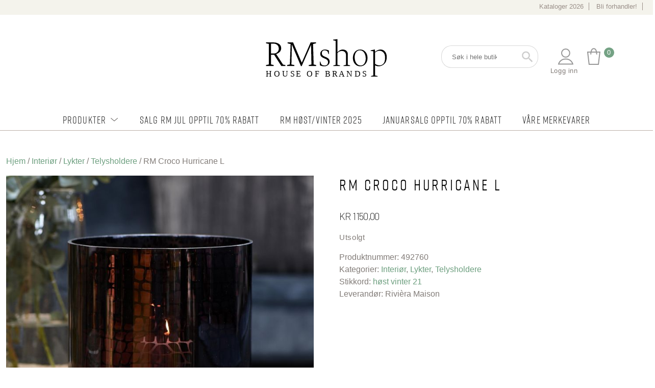

--- FILE ---
content_type: text/html; charset=UTF-8
request_url: https://rmshop.no/produkt/rm-croco-hurricane-l/
body_size: 47997
content:
<!DOCTYPE html>
<html lang="nb-NO" prefix="og: https://ogp.me/ns#">
<head>
	<meta charset="UTF-8">
<script type="text/javascript">
/* <![CDATA[ */
var gform;gform||(document.addEventListener("gform_main_scripts_loaded",function(){gform.scriptsLoaded=!0}),document.addEventListener("gform/theme/scripts_loaded",function(){gform.themeScriptsLoaded=!0}),window.addEventListener("DOMContentLoaded",function(){gform.domLoaded=!0}),gform={domLoaded:!1,scriptsLoaded:!1,themeScriptsLoaded:!1,isFormEditor:()=>"function"==typeof InitializeEditor,callIfLoaded:function(o){return!(!gform.domLoaded||!gform.scriptsLoaded||!gform.themeScriptsLoaded&&!gform.isFormEditor()||(gform.isFormEditor()&&console.warn("The use of gform.initializeOnLoaded() is deprecated in the form editor context and will be removed in Gravity Forms 3.1."),o(),0))},initializeOnLoaded:function(o){gform.callIfLoaded(o)||(document.addEventListener("gform_main_scripts_loaded",()=>{gform.scriptsLoaded=!0,gform.callIfLoaded(o)}),document.addEventListener("gform/theme/scripts_loaded",()=>{gform.themeScriptsLoaded=!0,gform.callIfLoaded(o)}),window.addEventListener("DOMContentLoaded",()=>{gform.domLoaded=!0,gform.callIfLoaded(o)}))},hooks:{action:{},filter:{}},addAction:function(o,r,e,t){gform.addHook("action",o,r,e,t)},addFilter:function(o,r,e,t){gform.addHook("filter",o,r,e,t)},doAction:function(o){gform.doHook("action",o,arguments)},applyFilters:function(o){return gform.doHook("filter",o,arguments)},removeAction:function(o,r){gform.removeHook("action",o,r)},removeFilter:function(o,r,e){gform.removeHook("filter",o,r,e)},addHook:function(o,r,e,t,n){null==gform.hooks[o][r]&&(gform.hooks[o][r]=[]);var d=gform.hooks[o][r];null==n&&(n=r+"_"+d.length),gform.hooks[o][r].push({tag:n,callable:e,priority:t=null==t?10:t})},doHook:function(r,o,e){var t;if(e=Array.prototype.slice.call(e,1),null!=gform.hooks[r][o]&&((o=gform.hooks[r][o]).sort(function(o,r){return o.priority-r.priority}),o.forEach(function(o){"function"!=typeof(t=o.callable)&&(t=window[t]),"action"==r?t.apply(null,e):e[0]=t.apply(null,e)})),"filter"==r)return e[0]},removeHook:function(o,r,t,n){var e;null!=gform.hooks[o][r]&&(e=(e=gform.hooks[o][r]).filter(function(o,r,e){return!!(null!=n&&n!=o.tag||null!=t&&t!=o.priority)}),gform.hooks[o][r]=e)}});
/* ]]> */
</script>

	<meta name="viewport" content="width=device-width, initial-scale=1" />
	<link rel="profile" href="https://gmpg.org/xfn/11" />
	<script type="text/javascript"></script>
	<meta name="facebook-domain-verification" content="5xr4v1sig4esy8q02daopjwby5o9ln" />
		<style>img:is([sizes="auto" i], [sizes^="auto," i]) { contain-intrinsic-size: 3000px 1500px }</style>
	
<!-- Google Tag Manager for WordPress by gtm4wp.com -->
<script data-cfasync="false" data-pagespeed-no-defer>
	var gtm4wp_datalayer_name = "dataLayer";
	var dataLayer = dataLayer || [];
	const gtm4wp_use_sku_instead = false;
	const gtm4wp_currency = 'NOK';
	const gtm4wp_product_per_impression = 10;
	const gtm4wp_clear_ecommerce = false;
</script>
<!-- End Google Tag Manager for WordPress by gtm4wp.com --><script>window._wca = window._wca || [];</script>

<!-- Search Engine Optimization by Rank Math - https://rankmath.com/ -->
<title>RM Croco Hurricane L - RMshop - Rivièra Maison produkter på nett</title>
<meta name="robots" content="follow, index, max-snippet:-1, max-video-preview:-1, max-image-preview:large"/>
<link rel="canonical" href="https://rmshop.no/produkt/rm-croco-hurricane-l/" />
<meta property="og:locale" content="nb_NO" />
<meta property="og:type" content="product" />
<meta property="og:title" content="RM Croco Hurricane L - RMshop - Rivièra Maison produkter på nett" />
<meta property="og:url" content="https://rmshop.no/produkt/rm-croco-hurricane-l/" />
<meta property="og:site_name" content="Rivièra Maison" />
<meta property="og:updated_time" content="2025-11-04T14:17:25+01:00" />
<meta property="og:image" content="https://rmshop.no/wp-content/uploads/2021/11/492760_1.jpg" />
<meta property="og:image:secure_url" content="https://rmshop.no/wp-content/uploads/2021/11/492760_1.jpg" />
<meta property="og:image:width" content="700" />
<meta property="og:image:height" content="700" />
<meta property="og:image:alt" content="RM Croco Hurricane L" />
<meta property="og:image:type" content="image/jpeg" />
<meta property="product:price:amount" content="1150.00" />
<meta property="product:price:currency" content="NOK" />
<meta name="twitter:card" content="summary_large_image" />
<meta name="twitter:title" content="RM Croco Hurricane L - RMshop - Rivièra Maison produkter på nett" />
<meta name="twitter:image" content="https://rmshop.no/wp-content/uploads/2021/11/492760_1.jpg" />
<meta name="twitter:label1" content="Price" />
<meta name="twitter:data1" content="&#107;&#114;&nbsp;1150,00" />
<meta name="twitter:label2" content="Availability" />
<meta name="twitter:data2" content="Utsolgt" />
<script type="application/ld+json" class="rank-math-schema">{"@context":"https://schema.org","@graph":[{"@type":["FurnitureStore","Organization"],"@id":"https://rmshop.no/#organization","name":"Rivi\u00e8ra Maison","url":"https://rmshop.no","logo":{"@type":"ImageObject","@id":"https://rmshop.no/#logo","url":"https://rmshop.no/wp-content/uploads/2024/01/riviera-maison-logo.png","contentUrl":"https://rmshop.no/wp-content/uploads/2024/01/riviera-maison-logo.png","caption":"Rivi\u00e8ra Maison","inLanguage":"nb-NO","width":"608","height":"104"},"openingHours":["Monday,Tuesday,Wednesday,Thursday,Friday,Saturday,Sunday 09:00-17:00"],"image":{"@id":"https://rmshop.no/#logo"}},{"@type":"WebSite","@id":"https://rmshop.no/#website","url":"https://rmshop.no","name":"Rivi\u00e8ra Maison","alternateName":"Rivi\u00e8ra Maison","publisher":{"@id":"https://rmshop.no/#organization"},"inLanguage":"nb-NO"},{"@type":"ImageObject","@id":"https://rmshop.no/wp-content/uploads/2021/11/492760_1.jpg","url":"https://rmshop.no/wp-content/uploads/2021/11/492760_1.jpg","width":"700","height":"700","inLanguage":"nb-NO"},{"@type":"ItemPage","@id":"https://rmshop.no/produkt/rm-croco-hurricane-l/#webpage","url":"https://rmshop.no/produkt/rm-croco-hurricane-l/","name":"RM Croco Hurricane L - RMshop - Rivi\u00e8ra Maison produkter p\u00e5 nett","datePublished":"2021-11-09T09:26:15+01:00","dateModified":"2025-11-04T14:17:25+01:00","isPartOf":{"@id":"https://rmshop.no/#website"},"primaryImageOfPage":{"@id":"https://rmshop.no/wp-content/uploads/2021/11/492760_1.jpg"},"inLanguage":"nb-NO"},{"@type":"Product","name":"RM Croco Hurricane L - RMshop - Rivi\u00e8ra Maison produkter p\u00e5 nett","sku":"492760","category":"Interi\u00f8r","mainEntityOfPage":{"@id":"https://rmshop.no/produkt/rm-croco-hurricane-l/#webpage"},"weight":{"@type":"QuantitativeValue","unitCode":"KGM","value":"4.228"},"image":[{"@type":"ImageObject","url":"https://rmshop.no/wp-content/uploads/2021/11/492760_1.jpg","height":"700","width":"700"},{"@type":"ImageObject","url":"https://rmshop.no/wp-content/uploads/2021/11/492760.jpg","height":"700","width":"700"}],"offers":{"@type":"Offer","price":"1150.00","priceCurrency":"NOK","priceValidUntil":"2027-12-31","availability":"https://schema.org/OutOfStock","itemCondition":"NewCondition","url":"https://rmshop.no/produkt/rm-croco-hurricane-l/","seller":{"@type":"Organization","@id":"https://rmshop.no/","name":"Rivi\u00e8ra Maison","url":"https://rmshop.no","logo":"https://rmshop.no/wp-content/uploads/2024/01/riviera-maison-logo.png"},"priceSpecification":{"price":"1150.00","priceCurrency":"NOK","valueAddedTaxIncluded":"true"}},"additionalProperty":[{"@type":"PropertyValue","name":"pa_materiale","value":"glass"},{"@type":"PropertyValue","name":"pa_farge","value":"Brown"}],"@id":"https://rmshop.no/produkt/rm-croco-hurricane-l/#richSnippet"}]}</script>
<!-- /Rank Math WordPress SEO plugin -->

<link rel='dns-prefetch' href='//stats.wp.com' />
<link rel='dns-prefetch' href='//maxcdn.bootstrapcdn.com' />
<script type="text/javascript">
/* <![CDATA[ */
window._wpemojiSettings = {"baseUrl":"https:\/\/s.w.org\/images\/core\/emoji\/16.0.1\/72x72\/","ext":".png","svgUrl":"https:\/\/s.w.org\/images\/core\/emoji\/16.0.1\/svg\/","svgExt":".svg","source":{"concatemoji":"https:\/\/rmshop.no\/wp-includes\/js\/wp-emoji-release.min.js?ver=6.8.3"}};
/*! This file is auto-generated */
!function(s,n){var o,i,e;function c(e){try{var t={supportTests:e,timestamp:(new Date).valueOf()};sessionStorage.setItem(o,JSON.stringify(t))}catch(e){}}function p(e,t,n){e.clearRect(0,0,e.canvas.width,e.canvas.height),e.fillText(t,0,0);var t=new Uint32Array(e.getImageData(0,0,e.canvas.width,e.canvas.height).data),a=(e.clearRect(0,0,e.canvas.width,e.canvas.height),e.fillText(n,0,0),new Uint32Array(e.getImageData(0,0,e.canvas.width,e.canvas.height).data));return t.every(function(e,t){return e===a[t]})}function u(e,t){e.clearRect(0,0,e.canvas.width,e.canvas.height),e.fillText(t,0,0);for(var n=e.getImageData(16,16,1,1),a=0;a<n.data.length;a++)if(0!==n.data[a])return!1;return!0}function f(e,t,n,a){switch(t){case"flag":return n(e,"\ud83c\udff3\ufe0f\u200d\u26a7\ufe0f","\ud83c\udff3\ufe0f\u200b\u26a7\ufe0f")?!1:!n(e,"\ud83c\udde8\ud83c\uddf6","\ud83c\udde8\u200b\ud83c\uddf6")&&!n(e,"\ud83c\udff4\udb40\udc67\udb40\udc62\udb40\udc65\udb40\udc6e\udb40\udc67\udb40\udc7f","\ud83c\udff4\u200b\udb40\udc67\u200b\udb40\udc62\u200b\udb40\udc65\u200b\udb40\udc6e\u200b\udb40\udc67\u200b\udb40\udc7f");case"emoji":return!a(e,"\ud83e\udedf")}return!1}function g(e,t,n,a){var r="undefined"!=typeof WorkerGlobalScope&&self instanceof WorkerGlobalScope?new OffscreenCanvas(300,150):s.createElement("canvas"),o=r.getContext("2d",{willReadFrequently:!0}),i=(o.textBaseline="top",o.font="600 32px Arial",{});return e.forEach(function(e){i[e]=t(o,e,n,a)}),i}function t(e){var t=s.createElement("script");t.src=e,t.defer=!0,s.head.appendChild(t)}"undefined"!=typeof Promise&&(o="wpEmojiSettingsSupports",i=["flag","emoji"],n.supports={everything:!0,everythingExceptFlag:!0},e=new Promise(function(e){s.addEventListener("DOMContentLoaded",e,{once:!0})}),new Promise(function(t){var n=function(){try{var e=JSON.parse(sessionStorage.getItem(o));if("object"==typeof e&&"number"==typeof e.timestamp&&(new Date).valueOf()<e.timestamp+604800&&"object"==typeof e.supportTests)return e.supportTests}catch(e){}return null}();if(!n){if("undefined"!=typeof Worker&&"undefined"!=typeof OffscreenCanvas&&"undefined"!=typeof URL&&URL.createObjectURL&&"undefined"!=typeof Blob)try{var e="postMessage("+g.toString()+"("+[JSON.stringify(i),f.toString(),p.toString(),u.toString()].join(",")+"));",a=new Blob([e],{type:"text/javascript"}),r=new Worker(URL.createObjectURL(a),{name:"wpTestEmojiSupports"});return void(r.onmessage=function(e){c(n=e.data),r.terminate(),t(n)})}catch(e){}c(n=g(i,f,p,u))}t(n)}).then(function(e){for(var t in e)n.supports[t]=e[t],n.supports.everything=n.supports.everything&&n.supports[t],"flag"!==t&&(n.supports.everythingExceptFlag=n.supports.everythingExceptFlag&&n.supports[t]);n.supports.everythingExceptFlag=n.supports.everythingExceptFlag&&!n.supports.flag,n.DOMReady=!1,n.readyCallback=function(){n.DOMReady=!0}}).then(function(){return e}).then(function(){var e;n.supports.everything||(n.readyCallback(),(e=n.source||{}).concatemoji?t(e.concatemoji):e.wpemoji&&e.twemoji&&(t(e.twemoji),t(e.wpemoji)))}))}((window,document),window._wpemojiSettings);
/* ]]> */
</script>
<link rel='stylesheet' id='afreg-front-css-css' href='https://rmshop.no/wp-content/plugins/b2b/user-registration-plugin-for-woocommerce/front/css/afreg_front.css?ver=1.0' type='text/css' media='all' />
<link rel='stylesheet' id='color-spectrum-css-css' href='https://rmshop.no/wp-content/plugins/b2b/user-registration-plugin-for-woocommerce/front/css/afreg_color_spectrum.css?ver=1.0' type='text/css' media='all' />
<link rel='stylesheet' id='addify_csp_front_css-css' href='https://rmshop.no/wp-content/plugins/b2b/additional_classes/../assets/css/addify_csp_front_css.css?ver=1.0' type='text/css' media='all' />
<style id='wp-emoji-styles-inline-css' type='text/css'>

	img.wp-smiley, img.emoji {
		display: inline !important;
		border: none !important;
		box-shadow: none !important;
		height: 1em !important;
		width: 1em !important;
		margin: 0 0.07em !important;
		vertical-align: -0.1em !important;
		background: none !important;
		padding: 0 !important;
	}
</style>
<link rel='stylesheet' id='wp-block-library-css' href='https://rmshop.no/wp-includes/css/dist/block-library/style.min.css?ver=6.8.3' type='text/css' media='all' />
<style id='classic-theme-styles-inline-css' type='text/css'>
/*! This file is auto-generated */
.wp-block-button__link{color:#fff;background-color:#32373c;border-radius:9999px;box-shadow:none;text-decoration:none;padding:calc(.667em + 2px) calc(1.333em + 2px);font-size:1.125em}.wp-block-file__button{background:#32373c;color:#fff;text-decoration:none}
</style>
<link rel='stylesheet' id='awb-css' href='https://rmshop.no/wp-content/plugins/advanced-backgrounds/assets/awb/awb.min.css?ver=1.12.7' type='text/css' media='all' />
<link rel='stylesheet' id='mediaelement-css' href='https://rmshop.no/wp-includes/js/mediaelement/mediaelementplayer-legacy.min.css?ver=4.2.17' type='text/css' media='all' />
<link rel='stylesheet' id='wp-mediaelement-css' href='https://rmshop.no/wp-includes/js/mediaelement/wp-mediaelement.min.css?ver=6.8.3' type='text/css' media='all' />
<style id='jetpack-sharing-buttons-style-inline-css' type='text/css'>
.jetpack-sharing-buttons__services-list{display:flex;flex-direction:row;flex-wrap:wrap;gap:0;list-style-type:none;margin:5px;padding:0}.jetpack-sharing-buttons__services-list.has-small-icon-size{font-size:12px}.jetpack-sharing-buttons__services-list.has-normal-icon-size{font-size:16px}.jetpack-sharing-buttons__services-list.has-large-icon-size{font-size:24px}.jetpack-sharing-buttons__services-list.has-huge-icon-size{font-size:36px}@media print{.jetpack-sharing-buttons__services-list{display:none!important}}.editor-styles-wrapper .wp-block-jetpack-sharing-buttons{gap:0;padding-inline-start:0}ul.jetpack-sharing-buttons__services-list.has-background{padding:1.25em 2.375em}
</style>
<link rel='stylesheet' id='ion.range-slider-css' href='https://rmshop.no/wp-content/plugins/yith-woocommerce-ajax-product-filter-premium/assets/css/ion.range-slider.css?ver=2.3.1' type='text/css' media='all' />
<link rel='stylesheet' id='yith-wcan-shortcodes-css' href='https://rmshop.no/wp-content/plugins/yith-woocommerce-ajax-product-filter-premium/assets/css/shortcodes.css?ver=5.16.0' type='text/css' media='all' />
<style id='yith-wcan-shortcodes-inline-css' type='text/css'>
:root{
	--yith-wcan-filters_colors_titles: rgb(118,118,118);
	--yith-wcan-filters_colors_background: #FFFFFF;
	--yith-wcan-filters_colors_accent: rgb(199,203,199);
	--yith-wcan-filters_colors_accent_r: 199;
	--yith-wcan-filters_colors_accent_g: 203;
	--yith-wcan-filters_colors_accent_b: 199;
	--yith-wcan-color_swatches_border_radius: 100%;
	--yith-wcan-color_swatches_size: 30px;
	--yith-wcan-labels_style_background: #FFFFFF;
	--yith-wcan-labels_style_background_hover: #A7144C;
	--yith-wcan-labels_style_background_active: #A7144C;
	--yith-wcan-labels_style_text: rgb(118,118,118);
	--yith-wcan-labels_style_text_hover: #FFFFFF;
	--yith-wcan-labels_style_text_active: #FFFFFF;
	--yith-wcan-anchors_style_text: rgb(118,118,118);
	--yith-wcan-anchors_style_text_hover: rgb(0,0,0);
	--yith-wcan-anchors_style_text_active: rgb(116,162,132);
}
</style>
<link rel='stylesheet' id='fontawesome-free-css' href='https://rmshop.no/wp-content/plugins/getwid/vendors/fontawesome-free/css/all.min.css?ver=5.5.0' type='text/css' media='all' />
<link rel='stylesheet' id='slick-css' href='https://rmshop.no/wp-content/plugins/getwid/vendors/slick/slick/slick.min.css?ver=1.9.0' type='text/css' media='all' />
<link rel='stylesheet' id='slick-theme-css' href='https://rmshop.no/wp-content/plugins/getwid/vendors/slick/slick/slick-theme.min.css?ver=1.9.0' type='text/css' media='all' />
<link rel='stylesheet' id='mp-fancybox-css' href='https://rmshop.no/wp-content/plugins/getwid/vendors/mp-fancybox/jquery.fancybox.min.css?ver=3.5.7-mp.1' type='text/css' media='all' />
<link rel='stylesheet' id='getwid-blocks-css' href='https://rmshop.no/wp-content/plugins/getwid/assets/css/blocks.style.css?ver=2.1.2' type='text/css' media='all' />
<style id='global-styles-inline-css' type='text/css'>
:root{--wp--preset--aspect-ratio--square: 1;--wp--preset--aspect-ratio--4-3: 4/3;--wp--preset--aspect-ratio--3-4: 3/4;--wp--preset--aspect-ratio--3-2: 3/2;--wp--preset--aspect-ratio--2-3: 2/3;--wp--preset--aspect-ratio--16-9: 16/9;--wp--preset--aspect-ratio--9-16: 9/16;--wp--preset--color--black: #000000;--wp--preset--color--cyan-bluish-gray: #abb8c3;--wp--preset--color--white: #ffffff;--wp--preset--color--pale-pink: #f78da7;--wp--preset--color--vivid-red: #cf2e2e;--wp--preset--color--luminous-vivid-orange: #ff6900;--wp--preset--color--luminous-vivid-amber: #fcb900;--wp--preset--color--light-green-cyan: #7bdcb5;--wp--preset--color--vivid-green-cyan: #00d084;--wp--preset--color--pale-cyan-blue: #8ed1fc;--wp--preset--color--vivid-cyan-blue: #0693e3;--wp--preset--color--vivid-purple: #9b51e0;--wp--preset--gradient--vivid-cyan-blue-to-vivid-purple: linear-gradient(135deg,rgba(6,147,227,1) 0%,rgb(155,81,224) 100%);--wp--preset--gradient--light-green-cyan-to-vivid-green-cyan: linear-gradient(135deg,rgb(122,220,180) 0%,rgb(0,208,130) 100%);--wp--preset--gradient--luminous-vivid-amber-to-luminous-vivid-orange: linear-gradient(135deg,rgba(252,185,0,1) 0%,rgba(255,105,0,1) 100%);--wp--preset--gradient--luminous-vivid-orange-to-vivid-red: linear-gradient(135deg,rgba(255,105,0,1) 0%,rgb(207,46,46) 100%);--wp--preset--gradient--very-light-gray-to-cyan-bluish-gray: linear-gradient(135deg,rgb(238,238,238) 0%,rgb(169,184,195) 100%);--wp--preset--gradient--cool-to-warm-spectrum: linear-gradient(135deg,rgb(74,234,220) 0%,rgb(151,120,209) 20%,rgb(207,42,186) 40%,rgb(238,44,130) 60%,rgb(251,105,98) 80%,rgb(254,248,76) 100%);--wp--preset--gradient--blush-light-purple: linear-gradient(135deg,rgb(255,206,236) 0%,rgb(152,150,240) 100%);--wp--preset--gradient--blush-bordeaux: linear-gradient(135deg,rgb(254,205,165) 0%,rgb(254,45,45) 50%,rgb(107,0,62) 100%);--wp--preset--gradient--luminous-dusk: linear-gradient(135deg,rgb(255,203,112) 0%,rgb(199,81,192) 50%,rgb(65,88,208) 100%);--wp--preset--gradient--pale-ocean: linear-gradient(135deg,rgb(255,245,203) 0%,rgb(182,227,212) 50%,rgb(51,167,181) 100%);--wp--preset--gradient--electric-grass: linear-gradient(135deg,rgb(202,248,128) 0%,rgb(113,206,126) 100%);--wp--preset--gradient--midnight: linear-gradient(135deg,rgb(2,3,129) 0%,rgb(40,116,252) 100%);--wp--preset--font-size--small: 13px;--wp--preset--font-size--medium: 20px;--wp--preset--font-size--large: 36px;--wp--preset--font-size--x-large: 42px;--wp--preset--spacing--20: 0.44rem;--wp--preset--spacing--30: 0.67rem;--wp--preset--spacing--40: 1rem;--wp--preset--spacing--50: 1.5rem;--wp--preset--spacing--60: 2.25rem;--wp--preset--spacing--70: 3.38rem;--wp--preset--spacing--80: 5.06rem;--wp--preset--shadow--natural: 6px 6px 9px rgba(0, 0, 0, 0.2);--wp--preset--shadow--deep: 12px 12px 50px rgba(0, 0, 0, 0.4);--wp--preset--shadow--sharp: 6px 6px 0px rgba(0, 0, 0, 0.2);--wp--preset--shadow--outlined: 6px 6px 0px -3px rgba(255, 255, 255, 1), 6px 6px rgba(0, 0, 0, 1);--wp--preset--shadow--crisp: 6px 6px 0px rgba(0, 0, 0, 1);}:where(.is-layout-flex){gap: 0.5em;}:where(.is-layout-grid){gap: 0.5em;}body .is-layout-flex{display: flex;}.is-layout-flex{flex-wrap: wrap;align-items: center;}.is-layout-flex > :is(*, div){margin: 0;}body .is-layout-grid{display: grid;}.is-layout-grid > :is(*, div){margin: 0;}:where(.wp-block-columns.is-layout-flex){gap: 2em;}:where(.wp-block-columns.is-layout-grid){gap: 2em;}:where(.wp-block-post-template.is-layout-flex){gap: 1.25em;}:where(.wp-block-post-template.is-layout-grid){gap: 1.25em;}.has-black-color{color: var(--wp--preset--color--black) !important;}.has-cyan-bluish-gray-color{color: var(--wp--preset--color--cyan-bluish-gray) !important;}.has-white-color{color: var(--wp--preset--color--white) !important;}.has-pale-pink-color{color: var(--wp--preset--color--pale-pink) !important;}.has-vivid-red-color{color: var(--wp--preset--color--vivid-red) !important;}.has-luminous-vivid-orange-color{color: var(--wp--preset--color--luminous-vivid-orange) !important;}.has-luminous-vivid-amber-color{color: var(--wp--preset--color--luminous-vivid-amber) !important;}.has-light-green-cyan-color{color: var(--wp--preset--color--light-green-cyan) !important;}.has-vivid-green-cyan-color{color: var(--wp--preset--color--vivid-green-cyan) !important;}.has-pale-cyan-blue-color{color: var(--wp--preset--color--pale-cyan-blue) !important;}.has-vivid-cyan-blue-color{color: var(--wp--preset--color--vivid-cyan-blue) !important;}.has-vivid-purple-color{color: var(--wp--preset--color--vivid-purple) !important;}.has-black-background-color{background-color: var(--wp--preset--color--black) !important;}.has-cyan-bluish-gray-background-color{background-color: var(--wp--preset--color--cyan-bluish-gray) !important;}.has-white-background-color{background-color: var(--wp--preset--color--white) !important;}.has-pale-pink-background-color{background-color: var(--wp--preset--color--pale-pink) !important;}.has-vivid-red-background-color{background-color: var(--wp--preset--color--vivid-red) !important;}.has-luminous-vivid-orange-background-color{background-color: var(--wp--preset--color--luminous-vivid-orange) !important;}.has-luminous-vivid-amber-background-color{background-color: var(--wp--preset--color--luminous-vivid-amber) !important;}.has-light-green-cyan-background-color{background-color: var(--wp--preset--color--light-green-cyan) !important;}.has-vivid-green-cyan-background-color{background-color: var(--wp--preset--color--vivid-green-cyan) !important;}.has-pale-cyan-blue-background-color{background-color: var(--wp--preset--color--pale-cyan-blue) !important;}.has-vivid-cyan-blue-background-color{background-color: var(--wp--preset--color--vivid-cyan-blue) !important;}.has-vivid-purple-background-color{background-color: var(--wp--preset--color--vivid-purple) !important;}.has-black-border-color{border-color: var(--wp--preset--color--black) !important;}.has-cyan-bluish-gray-border-color{border-color: var(--wp--preset--color--cyan-bluish-gray) !important;}.has-white-border-color{border-color: var(--wp--preset--color--white) !important;}.has-pale-pink-border-color{border-color: var(--wp--preset--color--pale-pink) !important;}.has-vivid-red-border-color{border-color: var(--wp--preset--color--vivid-red) !important;}.has-luminous-vivid-orange-border-color{border-color: var(--wp--preset--color--luminous-vivid-orange) !important;}.has-luminous-vivid-amber-border-color{border-color: var(--wp--preset--color--luminous-vivid-amber) !important;}.has-light-green-cyan-border-color{border-color: var(--wp--preset--color--light-green-cyan) !important;}.has-vivid-green-cyan-border-color{border-color: var(--wp--preset--color--vivid-green-cyan) !important;}.has-pale-cyan-blue-border-color{border-color: var(--wp--preset--color--pale-cyan-blue) !important;}.has-vivid-cyan-blue-border-color{border-color: var(--wp--preset--color--vivid-cyan-blue) !important;}.has-vivid-purple-border-color{border-color: var(--wp--preset--color--vivid-purple) !important;}.has-vivid-cyan-blue-to-vivid-purple-gradient-background{background: var(--wp--preset--gradient--vivid-cyan-blue-to-vivid-purple) !important;}.has-light-green-cyan-to-vivid-green-cyan-gradient-background{background: var(--wp--preset--gradient--light-green-cyan-to-vivid-green-cyan) !important;}.has-luminous-vivid-amber-to-luminous-vivid-orange-gradient-background{background: var(--wp--preset--gradient--luminous-vivid-amber-to-luminous-vivid-orange) !important;}.has-luminous-vivid-orange-to-vivid-red-gradient-background{background: var(--wp--preset--gradient--luminous-vivid-orange-to-vivid-red) !important;}.has-very-light-gray-to-cyan-bluish-gray-gradient-background{background: var(--wp--preset--gradient--very-light-gray-to-cyan-bluish-gray) !important;}.has-cool-to-warm-spectrum-gradient-background{background: var(--wp--preset--gradient--cool-to-warm-spectrum) !important;}.has-blush-light-purple-gradient-background{background: var(--wp--preset--gradient--blush-light-purple) !important;}.has-blush-bordeaux-gradient-background{background: var(--wp--preset--gradient--blush-bordeaux) !important;}.has-luminous-dusk-gradient-background{background: var(--wp--preset--gradient--luminous-dusk) !important;}.has-pale-ocean-gradient-background{background: var(--wp--preset--gradient--pale-ocean) !important;}.has-electric-grass-gradient-background{background: var(--wp--preset--gradient--electric-grass) !important;}.has-midnight-gradient-background{background: var(--wp--preset--gradient--midnight) !important;}.has-small-font-size{font-size: var(--wp--preset--font-size--small) !important;}.has-medium-font-size{font-size: var(--wp--preset--font-size--medium) !important;}.has-large-font-size{font-size: var(--wp--preset--font-size--large) !important;}.has-x-large-font-size{font-size: var(--wp--preset--font-size--x-large) !important;}
:where(.wp-block-post-template.is-layout-flex){gap: 1.25em;}:where(.wp-block-post-template.is-layout-grid){gap: 1.25em;}
:where(.wp-block-columns.is-layout-flex){gap: 2em;}:where(.wp-block-columns.is-layout-grid){gap: 2em;}
:root :where(.wp-block-pullquote){font-size: 1.5em;line-height: 1.6;}
</style>
<link rel='stylesheet' id='afrfq-front-css' href='https://rmshop.no/wp-content/plugins/b2b/woocommerce-request-a-quote/assets/css/afrfq_front.css?ver=1.1' type='text/css' media='all' />
<link rel='stylesheet' id='afrfq-font-awesom-css' href='https://maxcdn.bootstrapcdn.com/font-awesome/4.5.0/css/font-awesome.css?ver=4.5.0' type='text/css' media='all' />
<link rel='stylesheet' id='select2-front-css' href='https://rmshop.no/wp-content/plugins/b2b/woocommerce-request-a-quote//assets/css/select2.css?ver=1.0' type='text/css' media='all' />
<link rel='stylesheet' id='dashicons-css' href='https://rmshop.no/wp-includes/css/dashicons.min.css?ver=6.8.3' type='text/css' media='all' />
<style id='dashicons-inline-css' type='text/css'>
[data-font="Dashicons"]:before {font-family: 'Dashicons' !important;content: attr(data-icon) !important;speak: none !important;font-weight: normal !important;font-variant: normal !important;text-transform: none !important;line-height: 1 !important;font-style: normal !important;-webkit-font-smoothing: antialiased !important;-moz-osx-font-smoothing: grayscale !important;}
</style>
<link rel='stylesheet' id='afpvu-front-css' href='https://rmshop.no/wp-content/plugins/b2b/products-visibility-by-user-roles/assets/css/afpvu_front.css?ver=1.0' type='text/css' media='all' />
<link rel='stylesheet' id='aftax-frontc-css' href='https://rmshop.no/wp-content/plugins/b2b/woocommerce-tax-exempt-plugin/assets/css/aftax_front.css?ver=1.0' type='text/css' media='' />
<link rel='stylesheet' id='photoswipe-css' href='https://rmshop.no/wp-content/plugins/woocommerce/assets/css/photoswipe/photoswipe.min.css?ver=10.1.3' type='text/css' media='all' />
<link rel='stylesheet' id='photoswipe-default-skin-css' href='https://rmshop.no/wp-content/plugins/woocommerce/assets/css/photoswipe/default-skin/default-skin.min.css?ver=10.1.3' type='text/css' media='all' />
<link rel='stylesheet' id='woocommerce-layout-css' href='https://rmshop.no/wp-content/plugins/woocommerce/assets/css/woocommerce-layout.css?ver=10.1.3' type='text/css' media='all' />
<style id='woocommerce-layout-inline-css' type='text/css'>

	.infinite-scroll .woocommerce-pagination {
		display: none;
	}
</style>
<link rel='stylesheet' id='woocommerce-smallscreen-css' href='https://rmshop.no/wp-content/plugins/woocommerce/assets/css/woocommerce-smallscreen.css?ver=10.1.3' type='text/css' media='only screen and (max-width: 768px)' />
<link rel='stylesheet' id='woocommerce-general-css' href='https://rmshop.no/wp-content/plugins/woocommerce/assets/css/woocommerce.css?ver=10.1.3' type='text/css' media='all' />
<style id='woocommerce-inline-inline-css' type='text/css'>
.woocommerce form .form-row .required { visibility: visible; }
</style>
<link rel='stylesheet' id='aws-style-css' href='https://rmshop.no/wp-content/plugins/advanced-woo-search/assets/css/common.min.css?ver=3.42' type='text/css' media='all' />
<link rel='stylesheet' id='cmplz-general-css' href='https://rmshop.no/wp-content/plugins/complianz-gdpr-premium/assets/css/cookieblocker.min.css?ver=1756192643' type='text/css' media='all' />
<link rel='stylesheet' id='megamenu-css' href='https://rmshop.no/wp-content/uploads/maxmegamenu/style.css?ver=6bb6ed' type='text/css' media='all' />
<link rel='stylesheet' id='wppopups-base-css' href='https://rmshop.no/wp-content/plugins/wp-popups-lite/src/assets/css/wppopups-base.css?ver=2.2.0.3' type='text/css' media='all' />
<link rel='stylesheet' id='yith-infs-style-css' href='https://rmshop.no/wp-content/plugins/yith-infinite-scrolling/assets/css/frontend.css?ver=2.2.0' type='text/css' media='all' />
<link rel='stylesheet' id='brands-styles-css' href='https://rmshop.no/wp-content/plugins/woocommerce/assets/css/brands.css?ver=10.1.3' type='text/css' media='all' />
<link rel='stylesheet' id='bootstrap-css-css' href='https://rmshop.no/wp-content/themes/facy-lab/inc/bootstrap.min.css?ver=5.3.7' type='text/css' media='all' />
<link rel='stylesheet' id='fancy-lab-style-css' href='https://rmshop.no/wp-content/themes/facy-lab/style.css?ver=1756897847' type='text/css' media='all' />
<link rel='stylesheet' id='accordionmenu-css-css' href='https://rmshop.no/wp-content/themes/facy-lab/inc/accordionmenu/accordion-styles.css?ver=6.8.3' type='text/css' media='all' />
<link rel='stylesheet' id='dearpdf-style-css' href='https://rmshop.no/wp-content/plugins/dearpdf-pro/assets/css/dearpdf.min.css?ver=2.0.71' type='text/css' media='all' />
<link rel='stylesheet' id='vipps-gw-css' href='https://rmshop.no/wp-content/plugins/woo-vipps/payment/css/vipps.css?ver=1756193023' type='text/css' media='all' />
<link rel='stylesheet' id='nickx-nfancybox-css-css' href='https://rmshop.no/wp-content/plugins/product-video-gallery-slider-for-woocommerce/public/css/fancybox.css?ver=1.5.1.5' type='text/css' media='all' />
<link rel='stylesheet' id='nickx-swiper-css-css' href='https://rmshop.no/wp-content/plugins/product-video-gallery-slider-for-woocommerce/public/css/swiper-bundle.min.css?ver=1.5.1.5' type='text/css' media='all' />
<link rel='stylesheet' id='nickx-front-css-css' href='https://rmshop.no/wp-content/plugins/product-video-gallery-slider-for-woocommerce/public/css/nickx-front.css?ver=1.5.1.5' type='text/css' media='all' />
<script type="text/javascript" src="https://rmshop.no/wp-includes/js/jquery/jquery.min.js?ver=3.7.1" id="jquery-core-js"></script>
<script type="text/javascript" src="https://rmshop.no/wp-includes/js/jquery/jquery-migrate.min.js?ver=3.4.1" id="jquery-migrate-js"></script>
<script type="text/javascript" src="https://rmshop.no/wp-content/plugins/b2b/user-registration-plugin-for-woocommerce/front/js/afreg_front.js?ver=1.0" id="afreg-front-js-js"></script>
<script type="text/javascript" src="https://rmshop.no/wp-content/plugins/b2b/user-registration-plugin-for-woocommerce/front/js/afreg_color_spectrum.js?ver=1.0" id="color-spectrum-js-js"></script>
<script type="text/javascript" id="af_csp_front_js-js-extra">
/* <![CDATA[ */
var afb2b_role_php_vars = {"admin_url":"https:\/\/rmshop.no\/wp-admin\/admin-ajax.php","nonce":"91fd71f8c4"};
/* ]]> */
</script>
<script type="text/javascript" src="https://rmshop.no/wp-content/plugins/b2b/additional_classes/../assets/js/addify_csp_front_js.js?ver=1.0" id="af_csp_front_js-js"></script>
<script type="text/javascript" src="https://rmshop.no/wp-content/plugins/b2b/woocommerce-tax-exempt-plugin/assets/js/aftax_front.js?ver=1.0" id="aftax-frontj-js"></script>
<script type="text/javascript" src="https://rmshop.no/wp-content/plugins/woocommerce/assets/js/jquery-blockui/jquery.blockUI.min.js?ver=2.7.0-wc.10.1.3" id="jquery-blockui-js" defer="defer" data-wp-strategy="defer"></script>
<script type="text/javascript" id="wc-add-to-cart-js-extra">
/* <![CDATA[ */
var wc_add_to_cart_params = {"ajax_url":"\/wp-admin\/admin-ajax.php","wc_ajax_url":"\/?wc-ajax=%%endpoint%%","i18n_view_cart":"Vis handlekurv","cart_url":"https:\/\/rmshop.no\/cart\/","is_cart":"","cart_redirect_after_add":"no"};
/* ]]> */
</script>
<script type="text/javascript" src="https://rmshop.no/wp-content/plugins/woocommerce/assets/js/frontend/add-to-cart.min.js?ver=10.1.3" id="wc-add-to-cart-js" defer="defer" data-wp-strategy="defer"></script>
<script type="text/javascript" src="https://rmshop.no/wp-content/plugins/woocommerce/assets/js/zoom/jquery.zoom.min.js?ver=1.7.21-wc.10.1.3" id="zoom-js" defer="defer" data-wp-strategy="defer"></script>
<script type="text/javascript" src="https://rmshop.no/wp-content/plugins/woocommerce/assets/js/flexslider/jquery.flexslider.min.js?ver=2.7.2-wc.10.1.3" id="flexslider-js" defer="defer" data-wp-strategy="defer"></script>
<script type="text/javascript" src="https://rmshop.no/wp-content/plugins/woocommerce/assets/js/photoswipe/photoswipe.min.js?ver=4.1.1-wc.10.1.3" id="photoswipe-js" defer="defer" data-wp-strategy="defer"></script>
<script type="text/javascript" src="https://rmshop.no/wp-content/plugins/woocommerce/assets/js/photoswipe/photoswipe-ui-default.min.js?ver=4.1.1-wc.10.1.3" id="photoswipe-ui-default-js" defer="defer" data-wp-strategy="defer"></script>
<script type="text/javascript" id="wc-single-product-js-extra">
/* <![CDATA[ */
var wc_single_product_params = {"i18n_required_rating_text":"Vennligst velg en vurdering","i18n_rating_options":["1 av 5 stjerner","2 av 5 stjerner","3 av 5 stjerner","4 av 5 stjerner","5 av 5 stjerner"],"i18n_product_gallery_trigger_text":"Se bildegalleri i fullskjerm","review_rating_required":"yes","flexslider":{"rtl":false,"animation":"slide","smoothHeight":true,"directionNav":false,"controlNav":"thumbnails","slideshow":false,"animationSpeed":500,"animationLoop":false,"allowOneSlide":false},"zoom_enabled":"1","zoom_options":[],"photoswipe_enabled":"1","photoswipe_options":{"shareEl":false,"closeOnScroll":false,"history":false,"hideAnimationDuration":0,"showAnimationDuration":0},"flexslider_enabled":"1"};
/* ]]> */
</script>
<script type="text/javascript" src="https://rmshop.no/wp-content/plugins/woocommerce/assets/js/frontend/single-product.min.js?ver=10.1.3" id="wc-single-product-js" defer="defer" data-wp-strategy="defer"></script>
<script type="text/javascript" src="https://rmshop.no/wp-content/plugins/woocommerce/assets/js/js-cookie/js.cookie.min.js?ver=2.1.4-wc.10.1.3" id="js-cookie-js" defer="defer" data-wp-strategy="defer"></script>
<script type="text/javascript" id="woocommerce-js-extra">
/* <![CDATA[ */
var woocommerce_params = {"ajax_url":"\/wp-admin\/admin-ajax.php","wc_ajax_url":"\/?wc-ajax=%%endpoint%%","i18n_password_show":"Vis passord","i18n_password_hide":"Skjul passord"};
/* ]]> */
</script>
<script type="text/javascript" src="https://rmshop.no/wp-content/plugins/woocommerce/assets/js/frontend/woocommerce.min.js?ver=10.1.3" id="woocommerce-js" defer="defer" data-wp-strategy="defer"></script>
<script data-service="jetpack-statistics" data-category="statistics" type="text/plain" data-cmplz-src="https://stats.wp.com/s-202604.js" id="woocommerce-analytics-js" defer="defer" data-wp-strategy="defer"></script>
<script type="text/javascript" async src="https://js.klarna.com/web-sdk/v1/klarna.js?ver=6.8.3" id="klarna_onsite_messaging_sdk-js" data-environment=production data-client-id='klarna_live_client_Ki9OZWRCJGZ4Z3UyMFc0T3I1ITZFeExkPzg3KGQybHUsMzlmZWQ0ODMtZDAwZS00ZmNjLThlZjMtOWY1ZWJlZjk1ODJhLDEscC85QVNTNTFMK3JMZ0YycHBtM0Q2N25PMEY5ZTNoaGg1KzRGZGYxTWorVT0'></script>
<link rel="https://api.w.org/" href="https://rmshop.no/wp-json/" /><link rel="alternate" title="JSON" type="application/json" href="https://rmshop.no/wp-json/wp/v2/product/36484" /><link rel="EditURI" type="application/rsd+xml" title="RSD" href="https://rmshop.no/xmlrpc.php?rsd" />
<meta name="generator" content="WordPress 6.8.3" />
<link rel='shortlink' href='https://rmshop.no/?p=36484' />
<link rel="alternate" title="oEmbed (JSON)" type="application/json+oembed" href="https://rmshop.no/wp-json/oembed/1.0/embed?url=https%3A%2F%2Frmshop.no%2Fprodukt%2Frm-croco-hurricane-l%2F" />
<link rel="alternate" title="oEmbed (XML)" type="text/xml+oembed" href="https://rmshop.no/wp-json/oembed/1.0/embed?url=https%3A%2F%2Frmshop.no%2Fprodukt%2Frm-croco-hurricane-l%2F&#038;format=xml" />
			<style type="text/css">
						</style>
			
<!-- This website runs the Product Feed PRO for WooCommerce by AdTribes.io plugin - version woocommercesea_option_installed_version -->
	<style>img#wpstats{display:none}</style>
					<style>.cmplz-hidden {
					display: none !important;
				}</style>
<!-- Google Tag Manager for WordPress by gtm4wp.com -->
<!-- GTM Container placement set to off -->
<script data-cfasync="false" data-pagespeed-no-defer type="text/javascript">
	var dataLayer_content = {"pagePostType":"product","pagePostType2":"single-product","pagePostAuthor":"Trond Erik Olafsen","productRatingCounts":[],"productAverageRating":0,"productReviewCount":0,"productType":"simple","productIsVariable":0};
	dataLayer.push( dataLayer_content );
</script>
<script data-cfasync="false" data-pagespeed-no-defer type="text/javascript">
	console.warn && console.warn("[GTM4WP] Google Tag Manager container code placement set to OFF !!!");
	console.warn && console.warn("[GTM4WP] Data layer codes are active but GTM container must be loaded using custom coding !!!");
</script>
<!-- End Google Tag Manager for WordPress by gtm4wp.com -->	<noscript><style>.woocommerce-product-gallery{ opacity: 1 !important; }</style></noscript>
	<script data-cfasync="false"> var dearPdfLocation = "https://rmshop.no/wp-content/plugins/dearpdf-pro/assets/"; var dearpdfWPGlobal = {"text":{"blank":""},"viewerType":"flipbook","is3D":true,"pageScale":"auto","height":"auto","mobileViewerType":"auto","backgroundColor":"transparent","backgroundImage":"","showDownloadControl":true,"sideMenuOverlay":true,"readDirection":"ltr","disableRange":false,"has3DCover":true,"enableSound":true,"color3DCover":"#777","controlsPosition":"bottom","rangeChunkSize":"524288","maxTextureSize":"3200","pageMode":"auto","singlePageMode":"auto","pdfVersion":"default","autoPDFLinktoViewer":false,"attachmentLightbox":"true","duration":"800","paddingLeft":"15","paddingRight":"15","paddingTop":"20","paddingBottom":"20","moreControls":"download,pageMode,startPage,endPage,sound","hideControls":""};</script><style> a[href="https://rmshop.no/vipps_checkout/"] { -webkit-touch-callout: none;  } </style>
			<script data-service="facebook" data-category="marketing"  type="text/plain">
				!function(f,b,e,v,n,t,s){if(f.fbq)return;n=f.fbq=function(){n.callMethod?
					n.callMethod.apply(n,arguments):n.queue.push(arguments)};if(!f._fbq)f._fbq=n;
					n.push=n;n.loaded=!0;n.version='2.0';n.queue=[];t=b.createElement(e);t.async=!0;
					t.src=v;s=b.getElementsByTagName(e)[0];s.parentNode.insertBefore(t,s)}(window,
					document,'script','https://connect.facebook.net/en_US/fbevents.js');
			</script>
			<!-- WooCommerce Facebook Integration Begin -->
			<script data-service="facebook" data-category="marketing"  type="text/plain">

				fbq('init', '139796091478629', {}, {
    "agent": "woocommerce_7-10.1.3-3.5.6"
});

				document.addEventListener( 'DOMContentLoaded', function() {
					// Insert placeholder for events injected when a product is added to the cart through AJAX.
					document.body.insertAdjacentHTML( 'beforeend', '<div class=\"wc-facebook-pixel-event-placeholder\"></div>' );
				}, false );

			</script>
			<!-- WooCommerce Facebook Integration End -->
			<link rel="icon" href="https://rmshop.no/wp-content/uploads/2017/11/cropped-favicon-100x100.png" sizes="32x32" />
<link rel="icon" href="https://rmshop.no/wp-content/uploads/2017/11/cropped-favicon-300x300.png" sizes="192x192" />
<link rel="apple-touch-icon" href="https://rmshop.no/wp-content/uploads/2017/11/cropped-favicon-300x300.png" />
<meta name="msapplication-TileImage" content="https://rmshop.no/wp-content/uploads/2017/11/cropped-favicon-300x300.png" />
		<style type="text/css" id="wp-custom-css">
			/* styling generelt */

/*ta bort velg denne knapp */
.archive .addtocartbutton, .page .addtocartbutton, .related .addtocartbutton{
	display: none !important;
}

.orderby {
	font-size: 0.8rem;
}

/* antall velger bredere */
.woocommerce .quantity .qty {
	width: 5em;
}

.sek-module-inner table, .sek-module-inner table td {border:none!important;}

.megarad {
	background-color: red!important;
	margin: 0px auto !important;
	align-items: center;
	float: initial!important;
}
a.mega-menu-link {
	font-family: 'riftregular'!important;
  font-size: 1.2rem!important;
	letter-spacing: 0.07rem;
  font-weight: 400!important;
	color: #333!important;
}
.megarad h4{
	font-family: 'riftregular'!important;
	font-size: 25px!important;
}
.mega-menu-toggle {
	display: none!important;
}

#mega-menu-wrap-fancy_lab_main_menu #mega-menu-fancy_lab_main_menu > li.mega-menu-megamenu > ul.mega-sub-menu {
	margin-top: 1px!important;
	border-bottom: 1px solid #aaa!important;
}
.mega-menu-wrap ul li ul{
	background:none;
}
.mega-menu-wrap ul li ul a{
	color: #868686!important;
	display: block;
	clear: both;
	padding: 3px!important;
	text-transform: initial;
}
.mega-menu-wrap ul li ul a:hover{
	color: #839439!important;
}
.mega-menu-wrap ul li ul li a{
	color: red;
}
.mega-menu-link {
	text-transform: uppercase!important;
}
/* styling the searchform plugin */
.aws-search-result .aws_result_title {
	color: #827c78;
}
.aws-container .aws-search-form .aws-form-btn{
	background-color: #fff;
}
.aws-container .aws-search-form .aws-form-btn:hover{
	background-color: #fff:
}
.aws-container .aws-search-field {
	border: none;
	border-top: 1px solid #d8d8d8;
	border-bottom:  1px solid #d8d8d8;
	border-left:  1px solid #d8d8d8;
	font-size: 13px;
	border-radius: 20px 0px 0px 20px!important;
	padding-left: 20px;
}
.aws_result_item.hovered {
	background-color: #fff!important;
}
.aws-container .aws-search-form .aws-form-btn {
	border: none;
	border-top: 1px solid #d8d8d8;
	border-bottom:  1px solid #d8d8d8;
	border-right:  1px solid #d8d8d8;
	border-radius: 0px 20px 20px 0px!important;
}
.aws-container .aws-search-form .aws-search-btn_icon {
	height: 29px;
	color: #ccc;
}

/* styling av gavekort produkt*/
.ywgc-predefined-amount-button.selected_button{
	background-color: #eee!important;
}


/* styling wishlist */
.add_to_wishlist span {
	display: none!important;
}

/* fixing height of produkt title*/
.woocommerce .products li h3, .woocommerce .products li .woocommerce-loop-product__title { height: 65px !important ; }

/* taking away descriptions on product listings */

body.archive .woocommerce-product-details__short-description, body.archive h2.woocommerce-loop-product__title ~ p, body.archive .ws-product-info { 
display: none;
}

/*styling yith gift card plugin */
.ywgc-design-list .ywgc-preset-image img {
	height: 150px;
	width: 200px
}
.gift-cards_form h3 {
	font-size: 23px;
}
.gift-cards-list {
	padding: 15px 20px 15px 28px;
	border-radius: 5px;
	width: 170px!important;
}
.ywgc-manual-amount-error {
}
.woocommerce button.button.alt:disabled[disabled] {
	background-color: #aaa;
}
.ywgc-choose-image.ywgc-choose-template {
	background-color: #aaa;
}


 /* styling the VIP popup */
.spu-container {
	color: #fff;
}
.spu-container h2 {
	margin-bottom: 30px!important;
}
.spu-container p{
	font-size: 19px;
}
.spu-container .spu-content {
	display: block;
	width: 400px;
	margin-left:200px;
	margin-top: 30px;
}
.spu-container .spu-content a {
	display: block;
	border: 1px solid #fff;
	width: 200px;
	text-align: center;
	padding: 5px 10px;
	color: #fff;
	background-color:#333;
	margin: 0px auto;
}
.spu-container .spu-content button {
	display: block;
	margin: 0px auto;
	
}

/*styling yith accordion menu*/

.yith-children li.cat-item {
	margin-left: -20px!important;
	padding-bottom: 4px;
}

.ywcca_widget_title {
	display: none;
}

ul.ywcca_category_accordion_widget li.cat-item a {
	color: #767676!important;
}

.ywcca_container.ywcca_widget_container_52604 .yith-children li.cat-item.current-cat a  {
	font-weight: bold;
	color: #333;
}

/* styling yith accordion mobile*/

.ywcca_widget_container_65290 {
	padding: 0px 20px!important;
	margin-bottom: 30px!important;
}

.ywcca_widget_container_65290 li{
	padding: 8px 20px!important;
}

.ywcca_widget_container_65290  li.cat-item:first-child {
	padding-top: 20px!important;
}

.icon-plus_65290::before  {
	color: #767676!important;
	border: 1px solid #767676!important;
	border-radius: 4px!important;
	padding: 5px!important;
}

/*styling dearpdf plugin */

.single .dp-element[data-lightbox=thumb] {
    width: auto;
}

.single .dp-element[data-lightbox=thumb] img {
    max-height: 300px;
}

.up-sells {
	display: block;
	clear: both;
	margin-top: 30px;
}

.up-sells h2 {
	  font-family: 'riftregular';
	letter-spacing: 3px;
	text-align: center;
}

@media (max-width: 767.98px) { 
	.spu-container .spu-content {
	display: block;
	width: 300px;
	margin-left:200px;
	margin-top: 0px;
}
}

@media (max-width: 575.98px) { 
	.spu-container .spu-content {
	display: block;
	width: 280px;
	margin-left:-35px;
}
	.spu-box {
		background-image: none!important;
		background-color:#333!important;
	}
}

/*jule banner styling til underside Jul */

.julemoro {
	margin-bottom: 20px;
	position: relative;
	text-align: center;
}

img.julebanner {
	padding: 0px 5px;
	border-radius: 10px;
}

.julemoro h3 {
	font-family: 'riftregular';
	font-size: 20px;
	color: #fff;
	margin-top: -50px;
	font-weight: 500;
	text-shadow: 1px 1px 4px rgba(45, 45, 45, 1);
}

.term-description {
	margin-bottom: 40px
}

/* Styling button and input field for coupon in cart */
.woocommerce-cart table.cart td.actions .coupon .input-text {
	min-width: 160px;
}


@media (max-width: 575.98px) {
.woocommerce-page table.cart td.actions .coupon .button {
	width: 30%;	
	}
}

/* Hide product dimensions */
tr.woocommerce-product-attributes-item.woocommerce-product-attributes-item--dimensions {display:none;}



		</style>
		<style type="text/css">/** Mega Menu CSS: fs **/</style>
</head>
<body data-cmplz=1 class="wp-singular product-template-default single single-product postid-36484 wp-custom-logo wp-theme-facy-lab theme-facy-lab woocommerce woocommerce-page woocommerce-no-js mega-menu-fancy-lab-main-menu metaslider-plugin yith-wcan-pro">
	<div id="page" class="site">
		<header>
			<div class="secondary-menu">
				<a href="https://rmshop.no/katalog/">Kataloger 2026</a> 
				<a href="https://rmshop.no/forhandlerinnlogging/">Bli forhandler!</a>
							</div>
			<section class="top-bar main-menu-wrapper">
				<div class="container-fluid" id="bredde">
					<div class="row mt-3 no-gutters">						
						<div class="d-none d-md-block col-12 mb-0 mb-lg-3 mb-md-0 mt-md-3 col-xl-4 text-right text-md-left pt-0">
							<a href="https://rmshop.no"><h1 class="rmshop">Norsk nettbutikk</h1></a>
						</div>					
						<!-- mobile menu icon -->
						<div class="col-2 d-block d-md-none">
							<section class="section-content">
								<div data-bs-toggle="modal" data-bs-target="#modal_aside_right" class="d-md-none pt-3">
									<img src="https://rmshop.no/wp-content/themes/facy-lab/img/veggieburger.webp" class="veggieburger">
								</div>
							</section>
						</div>
						<!-- end mobile menu icon -->
						<div class="col-7 col-md-4 col-lx-4 text-center pt-2">
							<a href="https://rmshop.no/">
								<img src="https://rmshop.no/wp-content/themes/facy-lab/img/rmshop-logo.svg" class="brand">
							</a>
						</div>
						<div class="d-none d-md-block col-md-4 col-xl-2 text-center pl-3 pl-xl-0 d-md-flex align-items-center">
							<div class="aws-container" data-url="/?wc-ajax=aws_action" data-siteurl="https://rmshop.no" data-lang="" data-show-loader="true" data-show-more="true" data-show-page="true" data-ajax-search="true" data-show-clear="true" data-mobile-screen="false" data-use-analytics="false" data-min-chars="3" data-buttons-order="2" data-timeout="300" data-is-mobile="false" data-page-id="36484" data-tax="" ><form class="aws-search-form" action="https://rmshop.no/" method="get" role="search" ><div class="aws-wrapper"><label class="aws-search-label" for="696f90b04e633">Søk i hele butikken...</label><input type="search" name="s" id="696f90b04e633" value="" class="aws-search-field" placeholder="Søk i hele butikken..." autocomplete="off" /><input type="hidden" name="post_type" value="product"><input type="hidden" name="type_aws" value="true"><div class="aws-search-clear"><span>×</span></div><div class="aws-loader"></div></div><div class="aws-search-btn aws-form-btn"><span class="aws-search-btn_icon"><svg focusable="false" xmlns="http://www.w3.org/2000/svg" viewBox="0 0 24 24" width="24px"><path d="M15.5 14h-.79l-.28-.27C15.41 12.59 16 11.11 16 9.5 16 5.91 13.09 3 9.5 3S3 5.91 3 9.5 5.91 16 9.5 16c1.61 0 3.09-.59 4.23-1.57l.27.28v.79l5 4.99L20.49 19l-4.99-5zm-6 0C7.01 14 5 11.99 5 9.5S7.01 5 9.5 5 14 7.01 14 9.5 11.99 14 9.5 14z"></path></svg></span></div></form></div>						</div>
						<div class="col-3 col-md-4 col-xl-2 pl-md-3 second-column text-right text-md-left pt-sm-5">
														<div class="account">
								<div class="navbar-expand">
									<ul class="navbar-nav float-left d-none d-md-block">
																				<li class="text-center">
											<a href="https://rmshop.no/logg-inn-i-nettbutikken/" class="nav-link"><span class="account-icon"></span>Logg inn</a>
										</li>												
																			</ul>
								</div>
								<div class="cart mr-2 mr-md-5">
									<a href="https://rmshop.no/cart/"><span class="cart-icon"></span></a>
									<span class="items">0</span>
								</div>
							</div>
													</div>						
					</div>
					<div class="row mt-4 mt-md-2 justify-content-center">
						<div class="col-12">
							<!-- Start of alternative mobile menu -->
							<div id="modal_aside_right" class="modal fixed-right fade" tabindex="-1" role="dialog">
								<div class="modal-dialog modal-dialog-aside" role="document">
									<div class="modal-content">
										<div class="modal-header">
											<a href="https://rmshop.no"><h1 class="rmshop">RMshop.no</h1></a>	
											<button type="button" class="close" data-bs-dismiss="modal" aria-label="Close">
												<span aria-hidden="true">&times;</span>
											</button>
										</div>
										<div class="modal-body">
											<span class="pb-3">
												<h3>søk</h3>
												<div class="aws-container" data-url="/?wc-ajax=aws_action" data-siteurl="https://rmshop.no" data-lang="" data-show-loader="true" data-show-more="true" data-show-page="true" data-ajax-search="true" data-show-clear="true" data-mobile-screen="false" data-use-analytics="false" data-min-chars="3" data-buttons-order="2" data-timeout="300" data-is-mobile="false" data-page-id="36484" data-tax="" ><form class="aws-search-form" action="https://rmshop.no/" method="get" role="search" ><div class="aws-wrapper"><label class="aws-search-label" for="696f90b04e7d7">Søk i hele butikken...</label><input type="search" name="s" id="696f90b04e7d7" value="" class="aws-search-field" placeholder="Søk i hele butikken..." autocomplete="off" /><input type="hidden" name="post_type" value="product"><input type="hidden" name="type_aws" value="true"><div class="aws-search-clear"><span>×</span></div><div class="aws-loader"></div></div><div class="aws-search-btn aws-form-btn"><span class="aws-search-btn_icon"><svg focusable="false" xmlns="http://www.w3.org/2000/svg" viewBox="0 0 24 24" width="24px"><path d="M15.5 14h-.79l-.28-.27C15.41 12.59 16 11.11 16 9.5 16 5.91 13.09 3 9.5 3S3 5.91 3 9.5 5.91 16 9.5 16c1.61 0 3.09-.59 4.23-1.57l.27.28v.79l5 4.99L20.49 19l-4.99-5zm-6 0C7.01 14 5 11.99 5 9.5S7.01 5 9.5 5 14 7.01 14 9.5 11.99 14 9.5 14z"></path></svg></span></div></form></div>											</span>
								
											<!-- start tabs -->
											<ul class="nav nav-tabs mt-5 mb-3" id="myTab" role="tablist">
												<li class="nav-item">
													<a class="nav-link active" id="home-tab" data-bs-toggle="tab" href="#home" role="tab" aria-controls="home" aria-selected="true">
														<img src="https://rmshop.no/wp-content/themes/facy-lab/img/veggieburger.png">
													</a>
												</li>
												<li class="nav-item">
													<a class="nav-link" id="profile-tab" data-bs-toggle="tab" href="#profile" role="tab" aria-controls="profile" aria-selected="false">
														<img src="https://rmshop.no/wp-content/themes/facy-lab/img/icon-mobile-account.svg">
													</a>
												</li>
												<li class="nav-item">
													<a class="nav-link" href="https://rmshop.no/cart/">
														<img src="https://rmshop.no/wp-content/themes/facy-lab/img/icon-mobile-cart.svg">
													</a>
												</li>
											</ul>
											<div class="tab-content" id="myTabContent">
												<div class="tab-pane fade show active" id="home" role="tabpanel" aria-labelledby="home-tab">
																										<div id="cssmenu" class="menu-rmshop-mobil-meny-container"><ul id="menu-rmshop-mobil-meny" class="menu"><li id="menu-item-23114" class="menu-item menu-item-type-taxonomy menu-item-object-product_cat current-product-ancestor current-menu-parent current-product-parent menu-item-has-children has-sub"><a href="https://rmshop.no/produktkategori/interi-r/"><span>Interiør</span></a>
<ul>
	<li id="menu-item-49169" class="menu-item menu-item-type-taxonomy menu-item-object-product_cat"><a href="https://rmshop.no/produktkategori/interi-r/rustic-rattan/"><span>Rustic Rattan</span></a></li>
	<li id="menu-item-23115" class="menu-item menu-item-type-taxonomy menu-item-object-product_cat menu-item-has-children has-sub"><a href="https://rmshop.no/produktkategori/interi-r/kj-kken-interi-r/"><span>Kjøkken</span></a>
	<ul>
		<li id="menu-item-23117" class="menu-item menu-item-type-taxonomy menu-item-object-product_cat"><a href="https://rmshop.no/produktkategori/interi-r/kj-kken-interi-r/krukker-og-boller/"><span>Krukker og boller</span></a></li>
		<li id="menu-item-23118" class="menu-item menu-item-type-taxonomy menu-item-object-product_cat"><a href="https://rmshop.no/produktkategori/interi-r/kj-kken-interi-r/matlaging/"><span>Matlaging</span></a></li>
		<li id="menu-item-23120" class="menu-item menu-item-type-taxonomy menu-item-object-product_cat"><a href="https://rmshop.no/produktkategori/interi-r/kj-kken-interi-r/oppbevaring-kj-kken/"><span>Oppbevaring</span></a></li>
		<li id="menu-item-23124" class="menu-item menu-item-type-taxonomy menu-item-object-product_cat"><a href="https://rmshop.no/produktkategori/interi-r/kj-kken-interi-r/servering-kj-kken/"><span>Servering</span></a></li>
		<li id="menu-item-23125" class="menu-item menu-item-type-taxonomy menu-item-object-product_cat"><a href="https://rmshop.no/produktkategori/interi-r/kj-kken-interi-r/servietter/"><span>Servietter</span></a></li>
	</ul>
</li>
	<li id="menu-item-23116" class="menu-item menu-item-type-taxonomy menu-item-object-product_cat menu-item-has-children has-sub"><a href="https://rmshop.no/produktkategori/interi-r/kopper-glass-interi-r/"><span>Kopper &amp; Glass</span></a>
	<ul>
		<li id="menu-item-23126" class="menu-item menu-item-type-taxonomy menu-item-object-product_cat"><a href="https://rmshop.no/produktkategori/interi-r/kopper-glass-interi-r/cafe-glass/"><span>Cafe glass</span></a></li>
		<li id="menu-item-23127" class="menu-item menu-item-type-taxonomy menu-item-object-product_cat"><a href="https://rmshop.no/produktkategori/interi-r/kopper-glass-interi-r/champagne-glass/"><span>Champagne glass</span></a></li>
		<li id="menu-item-23128" class="menu-item menu-item-type-taxonomy menu-item-object-product_cat"><a href="https://rmshop.no/produktkategori/interi-r/kopper-glass-interi-r/kopper/"><span>Kopper</span></a></li>
		<li id="menu-item-23129" class="menu-item menu-item-type-taxonomy menu-item-object-product_cat"><a href="https://rmshop.no/produktkategori/interi-r/kopper-glass-interi-r/vin-glass/"><span>Vin glass</span></a></li>
		<li id="menu-item-23130" class="menu-item menu-item-type-taxonomy menu-item-object-product_cat"><a href="https://rmshop.no/produktkategori/interi-r/kopper-glass-interi-r/ol-og-drinke-glass/"><span>Øl og drinke glass</span></a></li>
		<li id="menu-item-23131" class="menu-item menu-item-type-taxonomy menu-item-object-product_cat"><a href="https://rmshop.no/produktkategori/interi-r/kopper-glass-interi-r/vann-glass/"><span>Vann glass</span></a></li>
	</ul>
</li>
	<li id="menu-item-23132" class="menu-item menu-item-type-taxonomy menu-item-object-product_cat menu-item-has-children has-sub"><a href="https://rmshop.no/produktkategori/interi-r/servering-interi-r/"><span>Servering</span></a>
	<ul>
		<li id="menu-item-23134" class="menu-item menu-item-type-taxonomy menu-item-object-product_cat"><a href="https://rmshop.no/produktkategori/interi-r/servering-interi-r/bestikk/"><span>Bestikk</span></a></li>
		<li id="menu-item-23135" class="menu-item menu-item-type-taxonomy menu-item-object-product_cat"><a href="https://rmshop.no/produktkategori/interi-r/servering-interi-r/kakefat/"><span>Kakefat</span></a></li>
		<li id="menu-item-23136" class="menu-item menu-item-type-taxonomy menu-item-object-product_cat"><a href="https://rmshop.no/produktkategori/interi-r/servering-interi-r/karafler/"><span>Karafler</span></a></li>
		<li id="menu-item-23137" class="menu-item menu-item-type-taxonomy menu-item-object-product_cat"><a href="https://rmshop.no/produktkategori/interi-r/servering-interi-r/serveringsboller/"><span>Serveringsboller</span></a></li>
		<li id="menu-item-23138" class="menu-item menu-item-type-taxonomy menu-item-object-product_cat"><a href="https://rmshop.no/produktkategori/interi-r/servering-interi-r/serveringsfat/"><span>Serveringsfat</span></a></li>
		<li id="menu-item-23139" class="menu-item menu-item-type-taxonomy menu-item-object-product_cat"><a href="https://rmshop.no/produktkategori/interi-r/servering-interi-r/tallerkener/"><span>Tallerkener</span></a></li>
		<li id="menu-item-23140" class="menu-item menu-item-type-taxonomy menu-item-object-product_cat"><a href="https://rmshop.no/produktkategori/interi-r/servering-interi-r/vin-og-champagne-kjolere/"><span>Vin og Champagne kjølere</span></a></li>
	</ul>
</li>
	<li id="menu-item-23163" class="menu-item menu-item-type-taxonomy menu-item-object-product_cat menu-item-has-children has-sub"><a href="https://rmshop.no/produktkategori/interi-r/dekorering-interi-r/"><span>Dekorering</span></a>
	<ul>
		<li id="menu-item-23164" class="menu-item menu-item-type-taxonomy menu-item-object-product_cat"><a href="https://rmshop.no/produktkategori/interi-r/dekorering-interi-r/bord-dekor/"><span>Bord dekor</span></a></li>
		<li id="menu-item-23165" class="menu-item menu-item-type-taxonomy menu-item-object-product_cat"><a href="https://rmshop.no/produktkategori/interi-r/dekorering-interi-r/gave-dekor/"><span>Gave dekor</span></a></li>
		<li id="menu-item-23166" class="menu-item menu-item-type-taxonomy menu-item-object-product_cat"><a href="https://rmshop.no/produktkategori/interi-r/dekorering-interi-r/potter/"><span>Potter</span></a></li>
		<li id="menu-item-23167" class="menu-item menu-item-type-taxonomy menu-item-object-product_cat"><a href="https://rmshop.no/produktkategori/interi-r/dekorering-interi-r/vegg-dekor/"><span>Vegg dekor</span></a></li>
		<li id="menu-item-23168" class="menu-item menu-item-type-taxonomy menu-item-object-product_cat"><a href="https://rmshop.no/produktkategori/interi-r/dekorering-interi-r/rm-special-edition/"><span>RM special edition</span></a></li>
		<li id="menu-item-23169" class="menu-item menu-item-type-taxonomy menu-item-object-product_cat"><a href="https://rmshop.no/produktkategori/interi-r/dekorering-interi-r/vaser/"><span>Vaser</span></a></li>
	</ul>
</li>
	<li id="menu-item-23170" class="menu-item menu-item-type-taxonomy menu-item-object-product_cat"><a href="https://rmshop.no/produktkategori/interi-r/lamper-interi-r/"><span>Lamper</span></a></li>
	<li id="menu-item-23171" class="menu-item menu-item-type-taxonomy menu-item-object-product_cat"><a href="https://rmshop.no/produktkategori/interi-r/lampeskjermer-interi-r/"><span>Lampeskjermer</span></a></li>
	<li id="menu-item-23172" class="menu-item menu-item-type-taxonomy menu-item-object-product_cat current-product-ancestor current-menu-parent current-product-parent"><a href="https://rmshop.no/produktkategori/interi-r/lykter-interi-r/"><span>Lykter</span></a></li>
	<li id="menu-item-23173" class="menu-item menu-item-type-taxonomy menu-item-object-product_cat"><a href="https://rmshop.no/produktkategori/interi-r/lysestaker-interi-r/"><span>Lysestaker</span></a></li>
	<li id="menu-item-23174" class="menu-item menu-item-type-taxonomy menu-item-object-product_cat"><a href="https://rmshop.no/produktkategori/interi-r/stearinlys-interi-r/"><span>Stearinlys</span></a></li>
	<li id="menu-item-23175" class="menu-item menu-item-type-taxonomy menu-item-object-product_cat"><a href="https://rmshop.no/produktkategori/interi-r/rammer-interi-r/"><span>Rammer</span></a></li>
	<li id="menu-item-23176" class="menu-item menu-item-type-taxonomy menu-item-object-product_cat"><a href="https://rmshop.no/produktkategori/interi-r/bad-interi-r/"><span>Bad</span></a></li>
	<li id="menu-item-23177" class="menu-item menu-item-type-taxonomy menu-item-object-product_cat"><a href="https://rmshop.no/produktkategori/m-bler/speil-interi-r/"><span>Speil</span></a></li>
	<li id="menu-item-23178" class="menu-item menu-item-type-taxonomy menu-item-object-product_cat"><a href="https://rmshop.no/produktkategori/interi-r/bilder-interi-r/"><span>Bilder</span></a></li>
	<li id="menu-item-23179" class="menu-item menu-item-type-taxonomy menu-item-object-product_cat"><a href="https://rmshop.no/produktkategori/interi-r/klokker-interi-r/"><span>Klokker</span></a></li>
	<li id="menu-item-23180" class="menu-item menu-item-type-taxonomy menu-item-object-product_cat"><a href="https://rmshop.no/produktkategori/interi-r/oppbevaring-interi-r/"><span>Oppbevaring</span></a></li>
	<li id="menu-item-23184" class="menu-item menu-item-type-taxonomy menu-item-object-product_cat"><a href="https://rmshop.no/produktkategori/interi-r/tekstiler-interi-r/"><span>Tekstiler</span></a></li>
	<li id="menu-item-23185" class="menu-item menu-item-type-taxonomy menu-item-object-product_cat"><a href="https://rmshop.no/produktkategori/interi-r/d-rmatter-interi-r/"><span>Dørmatter</span></a></li>
	<li id="menu-item-23186" class="menu-item menu-item-type-taxonomy menu-item-object-product_cat"><a href="https://rmshop.no/produktkategori/interi-r/oppheng-knagger-interi-r/"><span>Oppheng &amp; Knagger</span></a></li>
	<li id="menu-item-23187" class="menu-item menu-item-type-taxonomy menu-item-object-product_cat"><a href="https://rmshop.no/produktkategori/interi-r/dyreartikler-interi-r/"><span>Dyreartikler</span></a></li>
	<li id="menu-item-23188" class="menu-item menu-item-type-taxonomy menu-item-object-product_cat"><a href="https://rmshop.no/produktkategori/interi-r/diverse-interi-r-interi-r/"><span>Diverse interiør</span></a></li>
</ul>
</li>
<li id="menu-item-23189" class="menu-item menu-item-type-taxonomy menu-item-object-product_cat menu-item-has-children has-sub"><a href="https://rmshop.no/produktkategori/m-bler/"><span>Møbler</span></a>
<ul>
	<li id="menu-item-23191" class="menu-item menu-item-type-taxonomy menu-item-object-product_cat"><a href="https://rmshop.no/produktkategori/m-bler/stoler-m-bler/benker/"><span>Benker</span></a></li>
	<li id="menu-item-49167" class="menu-item menu-item-type-taxonomy menu-item-object-product_cat"><a href="https://rmshop.no/produktkategori/m-bler/bord-m-bler/"><span>Bord</span></a></li>
	<li id="menu-item-23192" class="menu-item menu-item-type-taxonomy menu-item-object-product_cat"><a href="https://rmshop.no/produktkategori/m-bler/stoler-m-bler/"><span>Stoler</span></a></li>
	<li id="menu-item-23193" class="menu-item menu-item-type-taxonomy menu-item-object-product_cat"><a href="https://rmshop.no/produktkategori/m-bler/sofaer-m-bler/"><span>Sofaer</span></a></li>
	<li id="menu-item-23196" class="menu-item menu-item-type-taxonomy menu-item-object-product_cat"><a href="https://rmshop.no/produktkategori/m-bler/sm-m-bler-m-bler/"><span>Småmøbler</span></a></li>
	<li id="menu-item-49165" class="menu-item menu-item-type-taxonomy menu-item-object-product_cat"><a href="https://rmshop.no/produktkategori/m-bler/spisestue-m-bler/"><span>Spisestue</span></a></li>
	<li id="menu-item-49166" class="menu-item menu-item-type-taxonomy menu-item-object-product_cat"><a href="https://rmshop.no/produktkategori/m-bler/oppbevaring-m-bler/tv-benk/"><span>TV-benk</span></a></li>
	<li id="menu-item-23197" class="menu-item menu-item-type-taxonomy menu-item-object-product_cat"><a href="https://rmshop.no/produktkategori/m-bler/oppbevaring-m-bler/"><span>Skap/Oppbevaring</span></a></li>
	<li id="menu-item-49168" class="menu-item menu-item-type-taxonomy menu-item-object-product_cat"><a href="https://rmshop.no/produktkategori/m-bler/oppbevaring-m-bler/kommode/"><span>Kommode</span></a></li>
	<li id="menu-item-23198" class="menu-item menu-item-type-taxonomy menu-item-object-product_cat"><a href="https://rmshop.no/produktkategori/m-bler/kontor-m-bler/"><span>Kontor</span></a></li>
	<li id="menu-item-49162" class="menu-item menu-item-type-taxonomy menu-item-object-product_cat"><a href="https://rmshop.no/produktkategori/m-bler/stoler-m-bler/lenestoler-m-bler/"><span>Lenestoler</span></a></li>
	<li id="menu-item-49163" class="menu-item menu-item-type-taxonomy menu-item-object-product_cat"><a href="https://rmshop.no/produktkategori/m-bler/soverom/nattbord/"><span>Nattbord</span></a></li>
	<li id="menu-item-23199" class="menu-item menu-item-type-taxonomy menu-item-object-product_cat"><a href="https://rmshop.no/produktkategori/m-bler/hagem-bler-m-bler/"><span>Hagemøbler</span></a></li>
</ul>
</li>
<li id="menu-item-31028" class="menu-item menu-item-type-custom menu-item-object-custom"><a href="https://rmshop.no/pa-salg/"><span>Sommersalg</span></a></li>
<li id="menu-item-30090" class="menu-item menu-item-type-custom menu-item-object-custom"><a href="https://rmshop.no/produkt/gavekort-rmshop-no/"><span>Kjøp Gavekort</span></a></li>
<li id="menu-item-28482" class="menu-item menu-item-type-post_type menu-item-object-page"><a href="https://rmshop.no/vip-kunde-hos-rmshop/"><span>Meld deg inn som VIP kunde</span></a></li>
<li id="menu-item-42395" class="menu-item menu-item-type-custom menu-item-object-custom"><a href="https://rmshop.no/forhandlerinnlogging/"><span>Bli Rivièra Maison forhandler</span></a></li>
</ul></div>												</div>
												<div class="tab-pane fade" id="profile" role="tabpanel" aria-labelledby="profile-tab">
													<!-- alternativ logg inn/ut -->
																											<li>
															<a href="https://rmshop.no/my-account/" class="nav-link">Logg inn / Registrer</a>
														</li>												
																									</div>
												<div class="tab-pane fade" id="contact" role="tabpanel" aria-labelledby="contact-tab">
													her kommer link
												</div>
											</div>
											<!-- end tabs -->
										</div>
										<div class="modal-footer">
											<!-- <button type="button" class="btn btn-secondary" data-bs-dismiss="modal">Close</button> -->
										</div>
									</div>
								</div>
							</div>
							<!-- end of alternative mobile menu -->
							
							<nav class="main-menu navbar navbar-expand-md navbar-light d-none d-md-block" role="navigation">
								<div id="mega-menu-wrap-fancy_lab_main_menu" class="mega-menu-wrap"><div class="mega-menu-toggle"><div class="mega-toggle-blocks-left"></div><div class="mega-toggle-blocks-center"></div><div class="mega-toggle-blocks-right"><div class='mega-toggle-block mega-menu-toggle-animated-block mega-toggle-block-0' id='mega-toggle-block-0'><button aria-label="Toggle Menu" class="mega-toggle-animated mega-toggle-animated-slider" type="button" aria-expanded="false">
                  <span class="mega-toggle-animated-box">
                    <span class="mega-toggle-animated-inner"></span>
                  </span>
                </button></div></div></div><ul id="mega-menu-fancy_lab_main_menu" class="mega-menu max-mega-menu mega-menu-horizontal mega-no-js" data-event="hover_intent" data-effect="disabled" data-effect-speed="200" data-effect-mobile="disabled" data-effect-speed-mobile="0" data-panel-width="#bredde" data-mobile-force-width="false" data-second-click="go" data-document-click="collapse" data-vertical-behaviour="standard" data-breakpoint="768" data-unbind="true" data-mobile-state="collapse_all" data-mobile-direction="vertical" data-hover-intent-timeout="300" data-hover-intent-interval="100"><li class="mega-menu-item mega-menu-item-type-custom mega-menu-item-object-custom mega-menu-item-has-children mega-menu-megamenu mega-menu-grid mega-align-bottom-left mega-menu-grid mega-menu-item-167" id="mega-menu-item-167"><a class="mega-menu-link" href="https://rmshop.no/shop/" aria-expanded="false" tabindex="0">Produkter<span class="mega-indicator" aria-hidden="true"></span></a>
<ul class="mega-sub-menu" role='presentation'>
<li class="mega-menu-row mega-megarad megarad" id="mega-menu-167-0">
	<ul class="mega-sub-menu" style='--columns:12' role='presentation'>
<li class="mega-menu-column mega-menu-columns-3-of-12" style="--columns:12; --span:3" id="mega-menu-167-0-0">
		<ul class="mega-sub-menu">
<li class="mega-menu-item mega-menu-item-type-widget widget_nav_menu mega-menu-item-nav_menu-26" id="mega-menu-item-nav_menu-26"><h4 class="mega-block-title">Interiør</h4><div class="menu-interior-toppmeny-container"><ul id="menu-interior-toppmeny" class="menu"><li id="menu-item-62679" class="menu-item menu-item-type-taxonomy menu-item-object-product_cat current-product-ancestor current-menu-parent current-product-parent menu-item-62679"><a href="https://rmshop.no/produktkategori/interi-r/">Alt Interiør</a></li>
<li id="menu-item-11602" class="menu-item menu-item-type-custom menu-item-object-custom menu-item-11602"><a href="https://rmshop.no/produktkategori/interi-r/rustic-rattan/">Rustic Rattan</a></li>
<li id="menu-item-8572" class="menu-item menu-item-type-custom menu-item-object-custom menu-item-8572"><a href="https://rmshop.no/produktkategori/interi-r/kj-kken-interi-r/">Kjøkken</a></li>
<li id="menu-item-8575" class="menu-item menu-item-type-custom menu-item-object-custom menu-item-8575"><a href="https://rmshop.no/produktkategori/interi-r/kopper-glass-interi-r/">Kopper &#038; Glass</a></li>
<li id="menu-item-15176" class="menu-item menu-item-type-taxonomy menu-item-object-product_cat menu-item-15176"><a href="https://rmshop.no/produktkategori/interi-r/servering-interi-r/">Servering</a></li>
<li id="menu-item-8569" class="menu-item menu-item-type-custom menu-item-object-custom menu-item-8569"><a href="https://rmshop.no/produktkategori/interi-r/dekorering-interi-r/">Dekorering</a></li>
<li id="menu-item-8580" class="menu-item menu-item-type-custom menu-item-object-custom menu-item-8580"><a href="https://rmshop.no/produktkategori/interi-r/lamper-interi-r/">Lamper</a></li>
<li id="menu-item-8581" class="menu-item menu-item-type-custom menu-item-object-custom menu-item-8581"><a href="https://rmshop.no/produktkategori/interi-r/lampeskjermer-interi-r/">Lampeskjermer</a></li>
<li id="menu-item-15168" class="menu-item menu-item-type-taxonomy menu-item-object-product_cat current-product-ancestor current-menu-parent current-product-parent menu-item-15168"><a href="https://rmshop.no/produktkategori/interi-r/lykter-interi-r/">Lykter</a></li>
<li id="menu-item-15170" class="menu-item menu-item-type-taxonomy menu-item-object-product_cat menu-item-15170"><a href="https://rmshop.no/produktkategori/interi-r/lysestaker-interi-r/">Lysestaker</a></li>
<li id="menu-item-15180" class="menu-item menu-item-type-taxonomy menu-item-object-product_cat menu-item-15180"><a href="https://rmshop.no/produktkategori/interi-r/stearinlys-interi-r/">Stearinlys</a></li>
<li id="menu-item-8568" class="menu-item menu-item-type-custom menu-item-object-custom menu-item-8568"><a href="https://rmshop.no/produktkategori/interi-r/bad-interi-r/">Bad</a></li>
</ul></div></li>		</ul>
</li><li class="mega-menu-column mega-menu-columns-3-of-12" style="--columns:12; --span:3" id="mega-menu-167-0-1">
		<ul class="mega-sub-menu">
<li class="mega-menu-item mega-menu-item-type-widget widget_nav_menu mega-menu-item-nav_menu-27" id="mega-menu-item-nav_menu-27"><div class="menu-interior2-toppmeny-container"><ul id="menu-interior2-toppmeny" class="menu"><li id="menu-item-8586" class="menu-item menu-item-type-custom menu-item-object-custom menu-item-8586"><a href="https://rmshop.no/produktkategori/interi-r/rammer-interi-r/">Rammer</a></li>
<li id="menu-item-21312" class="menu-item menu-item-type-custom menu-item-object-custom menu-item-21312"><a href="https://rmshop.no/produktkategori/interi-r/bilder-interi-r/">Bilder</a></li>
<li id="menu-item-8588" class="menu-item menu-item-type-custom menu-item-object-custom menu-item-8588"><a href="https://rmshop.no/produktkategori/interi-r/speil-interi-r/">Speil</a></li>
<li id="menu-item-8584" class="menu-item menu-item-type-custom menu-item-object-custom menu-item-8584"><a href="https://rmshop.no/produktkategori/interi-r/oppbevaring-interi-r/">Oppbevaring</a></li>
<li id="menu-item-8591" class="menu-item menu-item-type-custom menu-item-object-custom menu-item-8591"><a href="https://rmshop.no/produktkategori/interi-r/d-rmatter-interi-r/">Dørmatter</a></li>
<li id="menu-item-8585" class="menu-item menu-item-type-custom menu-item-object-custom menu-item-8585"><a href="https://rmshop.no/produktkategori/interi-r/oppheng-knagger-interi-r/">Oppheng &#038; Knagger</a></li>
<li id="menu-item-8590" class="menu-item menu-item-type-custom menu-item-object-custom menu-item-8590"><a href="https://rmshop.no/produktkategori/interi-r/tekstiler-interi-r/">Tekstiler</a></li>
<li id="menu-item-29742" class="menu-item menu-item-type-custom menu-item-object-custom menu-item-29742"><a href="https://rmshop.no/produktkategori/interi-r/jul-interi-r/">JUL</a></li>
</ul></div></li>		</ul>
</li><li class="mega-menu-column mega-menu-columns-3-of-12" style="--columns:12; --span:3" id="mega-menu-167-0-2">
		<ul class="mega-sub-menu">
<li class="mega-menu-item mega-menu-item-type-widget widget_nav_menu mega-menu-item-nav_menu-28" id="mega-menu-item-nav_menu-28"><h4 class="mega-block-title">Møbler</h4><div class="menu-mobler-toppmeny-container"><ul id="menu-mobler-toppmeny" class="menu"><li id="menu-item-62677" class="menu-item menu-item-type-taxonomy menu-item-object-product_cat menu-item-62677"><a href="https://rmshop.no/produktkategori/m-bler/">Alle Møbler</a></li>
<li id="menu-item-8595" class="menu-item menu-item-type-custom menu-item-object-custom menu-item-8595"><a href="https://rmshop.no/produktkategori/m-bler/bord-m-bler/">Bord</a></li>
<li id="menu-item-8604" class="menu-item menu-item-type-custom menu-item-object-custom menu-item-8604"><a href="https://rmshop.no/produktkategori/m-bler/stoler-m-bler/">Stoler</a></li>
<li id="menu-item-8599" class="menu-item menu-item-type-custom menu-item-object-custom menu-item-8599"><a href="https://rmshop.no/produktkategori/m-bler/lenestoler-m-bler/">Lenestoler</a></li>
<li id="menu-item-8603" class="menu-item menu-item-type-custom menu-item-object-custom menu-item-8603"><a href="https://rmshop.no/produktkategori/m-bler/sofaer-m-bler/">Sofaer</a></li>
<li id="menu-item-8600" class="menu-item menu-item-type-custom menu-item-object-custom menu-item-8600"><a href="https://rmshop.no/produktkategori/m-bler/oppbevaring-m-bler/">Skap / Oppbevaring</a></li>
<li id="menu-item-8602" class="menu-item menu-item-type-custom menu-item-object-custom menu-item-8602"><a href="https://rmshop.no/produktkategori/m-bler/sm-m-bler-m-bler/">Småmøbler</a></li>
<li id="menu-item-8598" class="menu-item menu-item-type-custom menu-item-object-custom menu-item-8598"><a href="https://rmshop.no/produktkategori/m-bler/kontor-m-bler/">Kontor</a></li>
<li id="menu-item-8596" class="menu-item menu-item-type-custom menu-item-object-custom menu-item-8596"><a href="https://rmshop.no/produktkategori/m-bler/hagem-bler-m-bler/">Hagemøbler</a></li>
<li id="menu-item-56349" class="menu-item menu-item-type-custom menu-item-object-custom menu-item-56349"><a href="https://rmshop.no/mobel-salg/">Møbel salg</a></li>
</ul></div></li>		</ul>
</li><li class="mega-menu-column mega-menu-columns-3-of-12" style="--columns:12; --span:3" id="mega-menu-167-0-3">
		<ul class="mega-sub-menu">
<li class="mega-menu-item mega-menu-item-type-widget widget_media_image mega-menu-item-media_image-8" id="mega-menu-item-media_image-8"><a href="https://rmshop.no/produkt/gavekort-rmshop-no/"><img width="300" height="189" src="https://rmshop.no/wp-content/uploads/2018/10/cropped-gavekort01-300x189.png" class="image wp-image-14033  attachment-medium size-medium" alt="" style="max-width: 100%; height: auto;" decoding="async" fetchpriority="high" srcset="https://rmshop.no/wp-content/uploads/2018/10/cropped-gavekort01-300x189.png 300w, https://rmshop.no/wp-content/uploads/2018/10/cropped-gavekort01-150x95.png 150w, https://rmshop.no/wp-content/uploads/2018/10/cropped-gavekort01-416x263.png 416w, https://rmshop.no/wp-content/uploads/2018/10/cropped-gavekort01.png 700w" sizes="(max-width: 300px) 100vw, 300px" /></a></li>		</ul>
</li>	</ul>
</li></ul>
</li><li class="mega-menu-item mega-menu-item-type-post_type mega-menu-item-object-page mega-align-bottom-left mega-menu-flyout mega-menu-item-71271" id="mega-menu-item-71271"><a class="mega-menu-link" href="https://rmshop.no/rm-jul/" tabindex="0">Salg RM Jul opptil 70% rabatt</a></li><li class="mega-menu-item mega-menu-item-type-post_type mega-menu-item-object-page mega-align-bottom-left mega-menu-flyout mega-menu-item-69313" id="mega-menu-item-69313"><a class="mega-menu-link" href="https://rmshop.no/nyheter-host-24/" tabindex="0">RM høst/vinter 2025</a></li><li class="mega-menu-item mega-menu-item-type-post_type mega-menu-item-object-page mega-align-bottom-left mega-menu-flyout mega-menu-item-540" id="mega-menu-item-540"><a class="mega-menu-link" href="https://rmshop.no/pa-salg/" tabindex="0">Januarsalg opptil 70% rabatt</a></li><li class="mega-menu-item mega-menu-item-type-post_type mega-menu-item-object-page mega-align-bottom-left mega-menu-flyout mega-menu-item-67243" id="mega-menu-item-67243"><a class="mega-menu-link" href="https://rmshop.no/merkevarer/" tabindex="0">Våre merkevarer</a></li></ul></div>							</nav>															
						</div>
					</div>
				</div>
			</section>
		</header>

	<div class="container shop-content"><div class="row"><div class="col"><div id="primary" class="content-area"><main id="main" class="site-main" role="main"><nav class="woocommerce-breadcrumb" aria-label="Breadcrumb"><a href="https://rmshop.no">Hjem</a>&nbsp;&#47;&nbsp;<a href="https://rmshop.no/produktkategori/interi-r/">Interiør</a>&nbsp;&#47;&nbsp;<a href="https://rmshop.no/produktkategori/interi-r/lykter-interi-r/">Lykter</a>&nbsp;&#47;&nbsp;<a href="https://rmshop.no/produktkategori/interi-r/lykter-interi-r/telysholdere/">Telysholdere</a>&nbsp;&#47;&nbsp;RM Croco Hurricane L</nav>
					
			<div class="woocommerce-notices-wrapper"></div><div id="product-36484" class="product type-product post-36484 status-publish first outofstock product_cat-interi-r product_cat-lykter-interi-r product_cat-telysholdere product_tag-host-vinter-21 has-post-thumbnail taxable shipping-taxable purchasable product-type-simple">

	<div dir="" class="images nickx_product_images_with_video show_lightbox v-horizontal"><div class="nickx-slider nswiper nickx-slider-for"><div class="nswiper-wrapper"><div class="nswiper-slide zoom woocommerce-product-gallery__image"><img width="700" height="700" src="https://rmshop.no/wp-content/uploads/2021/11/492760_1.jpg" class="attachment-woocommerce_single size-woocommerce_single wp-post-image" alt="" data-skip-lazy="true" data-zoom-image="https://rmshop.no/wp-content/uploads/2021/11/492760_1.jpg" decoding="async" /><span title="492760_1" href="https://rmshop.no/wp-content/uploads/2021/11/492760_1.jpg" class="nickx-popup" data-nfancybox="product-gallery"></span></div><div class="nswiper-slide zoom"><img width="700" height="700" src="https://rmshop.no/wp-content/uploads/2021/11/492760.jpg" class="attachment-woocommerce_single size-woocommerce_single" alt="" data-skip-lazy="true" data-zoom-image="https://rmshop.no/wp-content/uploads/2021/11/492760.jpg" decoding="async" /><span title="492760" href="https://rmshop.no/wp-content/uploads/2021/11/492760.jpg" class="nickx-popup" data-nfancybox="product-gallery"></span></div></div><div class="nswiper-button-next main_arrow"></div><div class="nswiper-button-prev main_arrow"></div></div><div id="nickx-gallery" thumbsSlider class="thumbnail-slider nswiper nickx-slider-nav"><div class="nswiper-wrapper"><div class="nswiper-slide nickx-thumbnail product_thumbnail_item wp-post-image-thumb" title=""><img width="100" height="100" src="https://rmshop.no/wp-content/uploads/2021/11/492760_1.jpg" class="attachment-woocommerce_gallery_thumbnail size-woocommerce_gallery_thumbnail" alt="" data-skip-lazy="true" decoding="async" loading="lazy" /></div><div class="nswiper-slide nickx-thumbnail product_thumbnail_item " title=""><img width="100" height="100" src="https://rmshop.no/wp-content/uploads/2021/11/492760.jpg" class="attachment-woocommerce_gallery_thumbnail size-woocommerce_gallery_thumbnail" alt="" data-skip-lazy="true" decoding="async" loading="lazy" /></div></div></div></div>
	<div class="summary entry-summary">
		<h1 class="product_title entry-title">RM Croco Hurricane L</h1><p class="price"><span class="woocommerce-Price-amount amount"><bdi><span class="woocommerce-Price-currencySymbol">&#107;&#114;</span>&nbsp;1150,00</bdi></span></p>
<p class="stock out-of-stock">Utsolgt</p>
<div class="product_meta">

	
	
		<span class="sku_wrapper">Produktnummer: <span class="sku">492760</span></span>

	
	<span class="posted_in">Kategorier: <a href="https://rmshop.no/produktkategori/interi-r/" rel="tag">Interiør</a>, <a href="https://rmshop.no/produktkategori/interi-r/lykter-interi-r/" rel="tag">Lykter</a>, <a href="https://rmshop.no/produktkategori/interi-r/lykter-interi-r/telysholdere/" rel="tag">Telysholdere</a></span>
	<span class="tagged_as">Stikkord: <a href="https://rmshop.no/produktstikkord/host-vinter-21/" rel="tag">høst vinter 21</a></span>
	<span class="product-single-leverandor">Leverandør: Rivièra Maison</span>
</div>
	<klarna-placement class=klarna-onsite-messaging-product		data-preloaded="true"
		data-key="credit-promotion-badge"
		data-locale="no-NO"
		data-theme="default"
		data-purchase-amount="115000"
	></klarna-placement>
			</div>

	
	<div class="woocommerce-tabs wc-tabs-wrapper">
		<ul class="tabs wc-tabs" role="tablist">
							<li role="presentation" class="additional_information_tab" id="tab-title-additional_information">
					<a href="#tab-additional_information" role="tab" aria-controls="tab-additional_information">
						Tilleggsinformasjon					</a>
				</li>
					</ul>
					<div class="woocommerce-Tabs-panel woocommerce-Tabs-panel--additional_information panel entry-content wc-tab" id="tab-additional_information" role="tabpanel" aria-labelledby="tab-title-additional_information">
				
	<h2>Tilleggsinformasjon</h2>

<table class="woocommerce-product-attributes shop_attributes" aria-label="Produktdetaljer">
			<tr class="woocommerce-product-attributes-item woocommerce-product-attributes-item--weight">
			<th class="woocommerce-product-attributes-item__label" scope="row">Vekt</th>
			<td class="woocommerce-product-attributes-item__value">4,228 kg</td>
		</tr>
			<tr class="woocommerce-product-attributes-item woocommerce-product-attributes-item--attribute_pa_materiale">
			<th class="woocommerce-product-attributes-item__label" scope="row">Materiale</th>
			<td class="woocommerce-product-attributes-item__value"><p>glass</p>
</td>
		</tr>
			<tr class="woocommerce-product-attributes-item woocommerce-product-attributes-item--attribute_pa_farge">
			<th class="woocommerce-product-attributes-item__label" scope="row">Farge</th>
			<td class="woocommerce-product-attributes-item__value"><p>Brown</p>
</td>
		</tr>
			<tr class="woocommerce-product-attributes-item woocommerce-product-attributes-item--attribute_pa_leverandor">
			<th class="woocommerce-product-attributes-item__label" scope="row">Leverandør</th>
			<td class="woocommerce-product-attributes-item__value"><p>Rivièra Maison</p>
</td>
		</tr>
			<tr class="woocommerce-product-attributes-item woocommerce-product-attributes-item--attribute_pa_produsent">
			<th class="woocommerce-product-attributes-item__label" scope="row">Produsent</th>
			<td class="woocommerce-product-attributes-item__value"><p>Rivièra Maison</p>
</td>
		</tr>
	</table>
			</div>
		
			</div>


	<section class="related products">

					<h2>Relaterte produkter</h2>
				<ul class="products columns-4">

			
					<li class="product type-product post-36543 status-publish first instock product_cat-interi-r product_cat-servering-interi-r product_cat-vin-og-champagne-kjolere product_tag-host-vinter-22 has-post-thumbnail taxable shipping-taxable purchasable product-type-simple">
	<a href="https://rmshop.no/produkt/vino-fresco-wine-cooler/" class="woocommerce-LoopProduct-link woocommerce-loop-product__link"><img width="500" height="500" src="https://rmshop.no/wp-content/uploads/2018/08/1906_flatten-500x500.webp" class="attachment-woocommerce_thumbnail size-woocommerce_thumbnail" alt="Vino Fresco Wine Cooler" decoding="async" loading="lazy" srcset="https://rmshop.no/wp-content/uploads/2018/08/1906_flatten-500x500.webp 500w, https://rmshop.no/wp-content/uploads/2018/08/1906_flatten-900x900.webp 900w, https://rmshop.no/wp-content/uploads/2018/08/1906_flatten-100x100.webp 100w, https://rmshop.no/wp-content/uploads/2018/08/1906_flatten-768x768.webp 768w" sizes="auto, (max-width: 500px) 100vw, 500px" /><h2 class="woocommerce-loop-product__title">Vino Fresco Wine Cooler</h2>
	<span class="price"><span class="woocommerce-Price-amount amount"><bdi><span class="woocommerce-Price-currencySymbol">&#107;&#114;</span>&nbsp;1990,00</bdi></span></span>
<p class="product-leverandor">Rivièra Maison</p></a><span class="gtm4wp_productdata" style="display:none; visibility:hidden;" data-gtm4wp_product_data="{&quot;internal_id&quot;:36543,&quot;item_id&quot;:36543,&quot;item_name&quot;:&quot;Vino Fresco Wine Cooler&quot;,&quot;sku&quot;:&quot;258110&quot;,&quot;price&quot;:1990,&quot;stocklevel&quot;:2,&quot;stockstatus&quot;:&quot;instock&quot;,&quot;google_business_vertical&quot;:&quot;retail&quot;,&quot;item_category&quot;:&quot;Vin og Champagne kj\u00f8lere&quot;,&quot;id&quot;:36543,&quot;productlink&quot;:&quot;https:\/\/rmshop.no\/produkt\/vino-fresco-wine-cooler\/&quot;,&quot;item_list_name&quot;:&quot;Related Products&quot;,&quot;index&quot;:1,&quot;product_type&quot;:&quot;simple&quot;,&quot;item_brand&quot;:&quot;&quot;}"></span><a href="https://rmshop.no/produkt/vino-fresco-wine-cooler/" class="button addtocartbutton">Velg denne</a></li>

			
					<li class="product type-product post-36668 status-publish instock product_cat-interi-r product_cat-klokker-interi-r product_tag-host-vinter-22 has-post-thumbnail taxable shipping-taxable purchasable product-type-simple">
	<a href="https://rmshop.no/produkt/quality-time-clock/" class="woocommerce-LoopProduct-link woocommerce-loop-product__link"><img width="500" height="500" src="https://rmshop.no/wp-content/uploads/2019/02/413710_1-scaled-500x500.webp" class="attachment-woocommerce_thumbnail size-woocommerce_thumbnail" alt="Quality Time Clock" decoding="async" loading="lazy" srcset="https://rmshop.no/wp-content/uploads/2019/02/413710_1-scaled-500x500.webp 500w, https://rmshop.no/wp-content/uploads/2019/02/413710_1-scaled-900x900.webp 900w, https://rmshop.no/wp-content/uploads/2019/02/413710_1-scaled-100x100.webp 100w, https://rmshop.no/wp-content/uploads/2019/02/413710_1-scaled-768x768.webp 768w" sizes="auto, (max-width: 500px) 100vw, 500px" /><h2 class="woocommerce-loop-product__title">Quality Time Clock</h2>
	<span class="price"><span class="woocommerce-Price-amount amount"><bdi><span class="woocommerce-Price-currencySymbol">&#107;&#114;</span>&nbsp;2590,00</bdi></span></span>
<p class="product-leverandor">Rivièra Maison</p></a><span class="gtm4wp_productdata" style="display:none; visibility:hidden;" data-gtm4wp_product_data="{&quot;internal_id&quot;:36668,&quot;item_id&quot;:36668,&quot;item_name&quot;:&quot;Quality Time Clock&quot;,&quot;sku&quot;:&quot;413710&quot;,&quot;price&quot;:2590,&quot;stocklevel&quot;:1,&quot;stockstatus&quot;:&quot;instock&quot;,&quot;google_business_vertical&quot;:&quot;retail&quot;,&quot;item_category&quot;:&quot;Klokker&quot;,&quot;id&quot;:36668,&quot;productlink&quot;:&quot;https:\/\/rmshop.no\/produkt\/quality-time-clock\/&quot;,&quot;item_list_name&quot;:&quot;Related Products&quot;,&quot;index&quot;:2,&quot;product_type&quot;:&quot;simple&quot;,&quot;item_brand&quot;:&quot;&quot;}"></span><a href="https://rmshop.no/produkt/quality-time-clock/" class="button addtocartbutton">Velg denne</a></li>

			
					<li class="product type-product post-36616 status-publish instock product_cat-interi-r product_cat-servering-interi-r product_cat-kakefat product_tag-host-vinter-2025 product_tag-host-vinter-22 has-post-thumbnail taxable shipping-taxable purchasable product-type-simple">
	<a href="https://rmshop.no/produkt/berkeley-glass-cake-stand-3-levels/" class="woocommerce-LoopProduct-link woocommerce-loop-product__link"><img width="500" height="500" src="https://rmshop.no/wp-content/uploads/2021/10/133950_1_35-500x500.webp" class="attachment-woocommerce_thumbnail size-woocommerce_thumbnail" alt="Berkeley Glass Cake Stand 3 Levels" decoding="async" loading="lazy" srcset="https://rmshop.no/wp-content/uploads/2021/10/133950_1_35-500x500.webp 500w, https://rmshop.no/wp-content/uploads/2021/10/133950_1_35-900x900.webp 900w, https://rmshop.no/wp-content/uploads/2021/10/133950_1_35-100x100.webp 100w, https://rmshop.no/wp-content/uploads/2021/10/133950_1_35-768x768.webp 768w" sizes="auto, (max-width: 500px) 100vw, 500px" /><h2 class="woocommerce-loop-product__title">Berkeley Glass Cake Stand 3 Levels</h2>
	<span class="price"><span class="woocommerce-Price-amount amount"><bdi><span class="woocommerce-Price-currencySymbol">&#107;&#114;</span>&nbsp;1690,00</bdi></span></span>
<p class="product-leverandor">Rivièra Maison</p></a><span class="gtm4wp_productdata" style="display:none; visibility:hidden;" data-gtm4wp_product_data="{&quot;internal_id&quot;:36616,&quot;item_id&quot;:36616,&quot;item_name&quot;:&quot;Berkeley Glass Cake Stand 3 Levels&quot;,&quot;sku&quot;:&quot;133950&quot;,&quot;price&quot;:1690,&quot;stocklevel&quot;:3,&quot;stockstatus&quot;:&quot;instock&quot;,&quot;google_business_vertical&quot;:&quot;retail&quot;,&quot;item_category&quot;:&quot;Kakefat&quot;,&quot;id&quot;:36616,&quot;productlink&quot;:&quot;https:\/\/rmshop.no\/produkt\/berkeley-glass-cake-stand-3-levels\/&quot;,&quot;item_list_name&quot;:&quot;Related Products&quot;,&quot;index&quot;:3,&quot;product_type&quot;:&quot;simple&quot;,&quot;item_brand&quot;:&quot;&quot;}"></span><a href="https://rmshop.no/produkt/berkeley-glass-cake-stand-3-levels/" class="button addtocartbutton">Velg denne</a></li>

			
					<li class="product type-product post-36733 status-publish last instock product_cat-interi-r product_cat-klokker-interi-r product_tag-host-vinter-22 has-post-thumbnail taxable shipping-taxable purchasable product-type-simple">
	<a href="https://rmshop.no/produkt/london-clock-company-wall-clock/" class="woocommerce-LoopProduct-link woocommerce-loop-product__link"><img width="500" height="500" src="https://rmshop.no/wp-content/uploads/2018/11/6142-500x500.png.webp" class="attachment-woocommerce_thumbnail size-woocommerce_thumbnail" alt="London Clock Company Wall Clock" decoding="async" loading="lazy" srcset="https://rmshop.no/wp-content/uploads/2018/11/6142-500x500.png.webp 500w, https://rmshop.no/wp-content/uploads/2018/11/6142-900x900.png.webp 900w, https://rmshop.no/wp-content/uploads/2018/11/6142-100x100.png.webp 100w, https://rmshop.no/wp-content/uploads/2018/11/6142-768x768.png.webp 768w" sizes="auto, (max-width: 500px) 100vw, 500px" /><h2 class="woocommerce-loop-product__title">London Clock Company Wall Clock</h2>
	<span class="price"><span class="woocommerce-Price-amount amount"><bdi><span class="woocommerce-Price-currencySymbol">&#107;&#114;</span>&nbsp;2990,00</bdi></span></span>
<p class="product-leverandor">Rivièra Maison</p></a><span class="gtm4wp_productdata" style="display:none; visibility:hidden;" data-gtm4wp_product_data="{&quot;internal_id&quot;:36733,&quot;item_id&quot;:36733,&quot;item_name&quot;:&quot;London Clock Company Wall Clock&quot;,&quot;sku&quot;:&quot;399820&quot;,&quot;price&quot;:2990,&quot;stocklevel&quot;:1,&quot;stockstatus&quot;:&quot;instock&quot;,&quot;google_business_vertical&quot;:&quot;retail&quot;,&quot;item_category&quot;:&quot;Klokker&quot;,&quot;id&quot;:36733,&quot;productlink&quot;:&quot;https:\/\/rmshop.no\/produkt\/london-clock-company-wall-clock\/&quot;,&quot;item_list_name&quot;:&quot;Related Products&quot;,&quot;index&quot;:4,&quot;product_type&quot;:&quot;simple&quot;,&quot;item_brand&quot;:&quot;&quot;}"></span><a href="https://rmshop.no/produkt/london-clock-company-wall-clock/" class="button addtocartbutton">Velg denne</a></li>

			
		</ul>

	</section>
	</div>


		
	</div></div></div></main></div>
	
		<footer>
			<section class="footer-widgets" id="vipKunde">
				<div class="container">
					<div class="row border-bottom border-white pb-3 mb-5">
						<div class="col-sm-6">
							<h2 class="h1">Bli RMshop VIP kunde</h2>
							<p>Velkommen som medlem i RM VIP klubb. Meld deg inn for å få unike tilbud og vårt nyhetsbrev på e-post. Grip sjansen!</p>
						</div>
						<div class="col-sm-6">
							
                <div class='gf_browser_chrome gform_wrapper gform_legacy_markup_wrapper gform-theme--no-framework' data-form-theme='legacy' data-form-index='0' id='gform_wrapper_1' style='display:none'><form method='post' enctype='multipart/form-data'  id='gform_1'  action='/produkt/rm-croco-hurricane-l/' data-formid='1' novalidate>
                        <div class='gform-body gform_body'><ul id='gform_fields_1' class='gform_fields top_label form_sublabel_below description_below validation_below'><li id="field_1_1" class="gfield gfield--type-text gfield--input-type-text gf_left_half gfield_contains_required field_sublabel_below gfield--no-description field_description_below hidden_label field_validation_below gfield_visibility_visible"  ><label class='gfield_label gform-field-label' for='input_1_1'>Fornavn<span class="gfield_required"><span class="gfield_required gfield_required_asterisk">*</span></span></label><div class='ginput_container ginput_container_text'><input name='input_1' id='input_1_1' type='text' value='' class='medium'    placeholder='Fornavn' aria-required="true" aria-invalid="false"   /></div></li><li id="field_1_4" class="gfield gfield--type-text gfield--input-type-text gf_right_half gfield_contains_required field_sublabel_below gfield--no-description field_description_below hidden_label field_validation_below gfield_visibility_visible"  ><label class='gfield_label gform-field-label' for='input_1_4'>Etternavn<span class="gfield_required"><span class="gfield_required gfield_required_asterisk">*</span></span></label><div class='ginput_container ginput_container_text'><input name='input_4' id='input_1_4' type='text' value='' class='medium'    placeholder='Etternavn' aria-required="true" aria-invalid="false"   /></div></li><li id="field_1_5" class="gfield gfield--type-email gfield--input-type-email gfield_contains_required field_sublabel_below gfield--no-description field_description_below hidden_label field_validation_below gfield_visibility_visible"  ><label class='gfield_label gform-field-label' for='input_1_5'>E-post<span class="gfield_required"><span class="gfield_required gfield_required_asterisk">*</span></span></label><div class='ginput_container ginput_container_email'>
                            <input name='input_5' id='input_1_5' type='email' value='' class='medium'   placeholder='E-post' aria-required="true" aria-invalid="false"  />
                        </div></li><li id="field_1_8" class="gfield gfield--type-checkbox gfield--type-choice gfield--input-type-checkbox field_sublabel_below gfield--no-description field_description_below hidden_label field_validation_below gfield_visibility_visible"  ><label class='gfield_label gform-field-label gfield_label_before_complex' >SMS</label><div class='ginput_container ginput_container_checkbox'><ul class='gfield_checkbox' id='input_1_8'><li class='gchoice gchoice_1_8_1'>
								<input class='gfield-choice-input' name='input_8.1' type='checkbox'  value='Det er ok for meg å bli kontaktet pr. SMS'  id='choice_1_8_1'   />
								<label for='choice_1_8_1' id='label_1_8_1' class='gform-field-label gform-field-label--type-inline'>Det er ok for meg å bli kontaktet pr. SMS</label>
							</li></ul></div></li><li id="field_1_6" class="gfield gfield--type-phone gfield--input-type-phone field_sublabel_below gfield--no-description field_description_below hidden_label field_validation_below gfield_visibility_visible"  ><label class='gfield_label gform-field-label' for='input_1_6'>Mobil</label><div class='ginput_container ginput_container_phone'><input name='input_6' id='input_1_6' type='tel' value='' class='medium'  placeholder='Mobil'  aria-invalid="false"   /></div></li><li id="field_1_7" class="gfield gfield--type-checkbox gfield--type-choice gfield--input-type-checkbox gfield--width-full gfield_contains_required field_sublabel_below gfield--no-description field_description_below hidden_label field_validation_below gfield_visibility_visible"  ><label class='gfield_label gform-field-label gfield_label_before_complex' >Uten navn<span class="gfield_required"><span class="gfield_required gfield_required_asterisk">*</span></span></label><div class='ginput_container ginput_container_checkbox'><ul class='gfield_checkbox' id='input_1_7'><li class='gchoice gchoice_1_7_1'>
								<input class='gfield-choice-input' name='input_7.1' type='checkbox'  value='Jeg samtykker i &lt;a href=&quot;https://rmshop.no/personvern/&quot;&gt;&lt;u&gt;personvernreglene&lt;/u&gt;&lt;/a&gt;.'  id='choice_1_7_1'   />
								<label for='choice_1_7_1' id='label_1_7_1' class='gform-field-label gform-field-label--type-inline'>Jeg samtykker i <a href="https://rmshop.no/personvern/"><u>personvernreglene</u></a>.</label>
							</li></ul></div></li></ul></div>
        <div class='gform-footer gform_footer top_label'> <input type='submit' id='gform_submit_button_1' class='gform_button button' onclick='gform.submission.handleButtonClick(this);' data-submission-type='submit' value='Send inn'  /> 
            <input type='hidden' class='gform_hidden' name='gform_submission_method' data-js='gform_submission_method_1' value='postback' />
            <input type='hidden' class='gform_hidden' name='gform_theme' data-js='gform_theme_1' id='gform_theme_1' value='legacy' />
            <input type='hidden' class='gform_hidden' name='gform_style_settings' data-js='gform_style_settings_1' id='gform_style_settings_1' value='[]' />
            <input type='hidden' class='gform_hidden' name='is_submit_1' value='1' />
            <input type='hidden' class='gform_hidden' name='gform_submit' value='1' />
            
            <input type='hidden' class='gform_hidden' name='gform_unique_id' value='' />
            <input type='hidden' class='gform_hidden' name='state_1' value='WyJbXSIsImVlMTY2NDUyOWZhMmYwY2VlYTc2ODZjMGM3YjE3OTVjIl0=' />
            <input type='hidden' autocomplete='off' class='gform_hidden' name='gform_target_page_number_1' id='gform_target_page_number_1' value='0' />
            <input type='hidden' autocomplete='off' class='gform_hidden' name='gform_source_page_number_1' id='gform_source_page_number_1' value='1' />
            <input type='hidden' name='gform_field_values' value='' />
            
        </div>
                        </form>
                        </div><script type="text/javascript">
/* <![CDATA[ */
 gform.initializeOnLoaded( function() {gformInitSpinner( 1, 'https://rmshop.no/wp-content/plugins/gravityforms/images/spinner.svg', true );jQuery('#gform_ajax_frame_1').on('load',function(){var contents = jQuery(this).contents().find('*').html();var is_postback = contents.indexOf('GF_AJAX_POSTBACK') >= 0;if(!is_postback){return;}var form_content = jQuery(this).contents().find('#gform_wrapper_1');var is_confirmation = jQuery(this).contents().find('#gform_confirmation_wrapper_1').length > 0;var is_redirect = contents.indexOf('gformRedirect(){') >= 0;var is_form = form_content.length > 0 && ! is_redirect && ! is_confirmation;var mt = parseInt(jQuery('html').css('margin-top'), 10) + parseInt(jQuery('body').css('margin-top'), 10) + 100;if(is_form){form_content.find('form').css('opacity', 0);jQuery('#gform_wrapper_1').html(form_content.html());if(form_content.hasClass('gform_validation_error')){jQuery('#gform_wrapper_1').addClass('gform_validation_error');} else {jQuery('#gform_wrapper_1').removeClass('gform_validation_error');}setTimeout( function() { /* delay the scroll by 50 milliseconds to fix a bug in chrome */  }, 50 );if(window['gformInitDatepicker']) {gformInitDatepicker();}if(window['gformInitPriceFields']) {gformInitPriceFields();}var current_page = jQuery('#gform_source_page_number_1').val();gformInitSpinner( 1, 'https://rmshop.no/wp-content/plugins/gravityforms/images/spinner.svg', true );jQuery(document).trigger('gform_page_loaded', [1, current_page]);window['gf_submitting_1'] = false;}else if(!is_redirect){var confirmation_content = jQuery(this).contents().find('.GF_AJAX_POSTBACK').html();if(!confirmation_content){confirmation_content = contents;}jQuery('#gform_wrapper_1').replaceWith(confirmation_content);jQuery(document).trigger('gform_confirmation_loaded', [1]);window['gf_submitting_1'] = false;wp.a11y.speak(jQuery('#gform_confirmation_message_1').text());}else{jQuery('#gform_1').append(contents);if(window['gformRedirect']) {gformRedirect();}}jQuery(document).trigger("gform_pre_post_render", [{ formId: "1", currentPage: "current_page", abort: function() { this.preventDefault(); } }]);        if (event && event.defaultPrevented) {                return;        }        const gformWrapperDiv = document.getElementById( "gform_wrapper_1" );        if ( gformWrapperDiv ) {            const visibilitySpan = document.createElement( "span" );            visibilitySpan.id = "gform_visibility_test_1";            gformWrapperDiv.insertAdjacentElement( "afterend", visibilitySpan );        }        const visibilityTestDiv = document.getElementById( "gform_visibility_test_1" );        let postRenderFired = false;        function triggerPostRender() {            if ( postRenderFired ) {                return;            }            postRenderFired = true;            gform.core.triggerPostRenderEvents( 1, current_page );            if ( visibilityTestDiv ) {                visibilityTestDiv.parentNode.removeChild( visibilityTestDiv );            }        }        function debounce( func, wait, immediate ) {            var timeout;            return function() {                var context = this, args = arguments;                var later = function() {                    timeout = null;                    if ( !immediate ) func.apply( context, args );                };                var callNow = immediate && !timeout;                clearTimeout( timeout );                timeout = setTimeout( later, wait );                if ( callNow ) func.apply( context, args );            };        }        const debouncedTriggerPostRender = debounce( function() {            triggerPostRender();        }, 200 );        if ( visibilityTestDiv && visibilityTestDiv.offsetParent === null ) {            const observer = new MutationObserver( ( mutations ) => {                mutations.forEach( ( mutation ) => {                    if ( mutation.type === 'attributes' && visibilityTestDiv.offsetParent !== null ) {                        debouncedTriggerPostRender();                        observer.disconnect();                    }                });            });            observer.observe( document.body, {                attributes: true,                childList: false,                subtree: true,                attributeFilter: [ 'style', 'class' ],            });        } else {            triggerPostRender();        }    } );} ); 
/* ]]> */
</script>
						</div>
					</div>
					<div class="row">
													<div class="col-md-4 col-12">
								<div id="gform_widget-2" class="widget gform_widget widget-wrapper"><h4 class="widget-title">Bli RMshop VIP kunde:</h4><link rel='stylesheet' id='gforms_reset_css-css' href='https://rmshop.no/wp-content/plugins/gravityforms/legacy/css/formreset.min.css?ver=2.9.16' type='text/css' media='all' />
<link rel='stylesheet' id='gforms_formsmain_css-css' href='https://rmshop.no/wp-content/plugins/gravityforms/legacy/css/formsmain.min.css?ver=2.9.16' type='text/css' media='all' />
<link rel='stylesheet' id='gforms_ready_class_css-css' href='https://rmshop.no/wp-content/plugins/gravityforms/legacy/css/readyclass.min.css?ver=2.9.16' type='text/css' media='all' />
<link rel='stylesheet' id='gforms_browsers_css-css' href='https://rmshop.no/wp-content/plugins/gravityforms/legacy/css/browsers.min.css?ver=2.9.16' type='text/css' media='all' />
<script type="text/javascript" src="https://rmshop.no/wp-includes/js/dist/dom-ready.min.js?ver=f77871ff7694fffea381" id="wp-dom-ready-js"></script>
<script type="text/javascript" src="https://rmshop.no/wp-includes/js/dist/hooks.min.js?ver=4d63a3d491d11ffd8ac6" id="wp-hooks-js"></script>
<script type="text/javascript" src="https://rmshop.no/wp-includes/js/dist/i18n.min.js?ver=5e580eb46a90c2b997e6" id="wp-i18n-js"></script>
<script type="text/javascript" id="wp-i18n-js-after">
/* <![CDATA[ */
wp.i18n.setLocaleData( { 'text direction\u0004ltr': [ 'ltr' ] } );
/* ]]> */
</script>
<script type="text/javascript" id="wp-a11y-js-translations">
/* <![CDATA[ */
( function( domain, translations ) {
	var localeData = translations.locale_data[ domain ] || translations.locale_data.messages;
	localeData[""].domain = domain;
	wp.i18n.setLocaleData( localeData, domain );
} )( "default", {"translation-revision-date":"2025-11-13 20:16:25+0000","generator":"GlotPress\/4.0.3","domain":"messages","locale_data":{"messages":{"":{"domain":"messages","plural-forms":"nplurals=2; plural=n != 1;","lang":"nb_NO"},"Notifications":["Varsler"]}},"comment":{"reference":"wp-includes\/js\/dist\/a11y.js"}} );
/* ]]> */
</script>
<script type="text/javascript" src="https://rmshop.no/wp-includes/js/dist/a11y.min.js?ver=3156534cc54473497e14" id="wp-a11y-js"></script>
<script type="text/javascript" defer='defer' src="https://rmshop.no/wp-content/plugins/gravityforms/js/jquery.json.min.js?ver=2.9.16" id="gform_json-js"></script>
<script type="text/javascript" id="gform_gravityforms-js-extra">
/* <![CDATA[ */
var gform_i18n = {"datepicker":{"days":{"monday":"Mo","tuesday":"Tu","wednesday":"We","thursday":"Th","friday":"Fr","saturday":"Sa","sunday":"Su"},"months":{"january":"Januar","february":"Februar","march":"Mars","april":"April","may":"May","june":"Juni","july":"Juli","august":"August","september":"September","october":"Oktober","november":"November","december":"Desember"},"firstDay":1,"iconText":"Startdato"}};
var gf_legacy_multi = [];
var gform_gravityforms = {"strings":{"invalid_file_extension":"Denne filtypen er ikke tillatt. Den m\u00e5 v\u00e6re en av de f\u00f8lgende:","delete_file":"Slett denne filen","in_progress":"p\u00e5g\u00e5r","file_exceeds_limit":"Filen er for stor","illegal_extension":"Denne filtypen er ikke tillatt.","max_reached":"\u00d8vre grense for antall filer n\u00e5dd","unknown_error":"Det oppstod et problem under lagring av filen p\u00e5 tjeneren.","currently_uploading":"Vennligst vent p\u00e5 at opplastingen fullf\u00f8res","cancel":"Avbryt","cancel_upload":"Avbryt denne opplastingen","cancelled":"Avbrutt"},"vars":{"images_url":"https:\/\/rmshop.no\/wp-content\/plugins\/gravityforms\/images"}};
var gf_global = {"gf_currency_config":{"name":"Norsk krone","symbol_left":"Kr","symbol_right":"","symbol_padding":" ","thousand_separator":".","decimal_separator":",","decimals":2,"code":"NOK"},"base_url":"https:\/\/rmshop.no\/wp-content\/plugins\/gravityforms","number_formats":[],"spinnerUrl":"https:\/\/rmshop.no\/wp-content\/plugins\/gravityforms\/images\/spinner.svg","version_hash":"1704edb9652492a15bc372213af6151e","strings":{"newRowAdded":"Ny rad lagt til.","rowRemoved":"Rad fjernet","formSaved":"Skjemaet er lagret. Innholdet inneholder lenken for \u00e5 returnere og fylle ut skjemaet."}};
var gf_global = {"gf_currency_config":{"name":"Norsk krone","symbol_left":"Kr","symbol_right":"","symbol_padding":" ","thousand_separator":".","decimal_separator":",","decimals":2,"code":"NOK"},"base_url":"https:\/\/rmshop.no\/wp-content\/plugins\/gravityforms","number_formats":[],"spinnerUrl":"https:\/\/rmshop.no\/wp-content\/plugins\/gravityforms\/images\/spinner.svg","version_hash":"1704edb9652492a15bc372213af6151e","strings":{"newRowAdded":"Ny rad lagt til.","rowRemoved":"Rad fjernet","formSaved":"Skjemaet er lagret. Innholdet inneholder lenken for \u00e5 returnere og fylle ut skjemaet."}};
/* ]]> */
</script>
<script type="text/javascript" defer='defer' src="https://rmshop.no/wp-content/plugins/gravityforms/js/gravityforms.min.js?ver=2.9.16" id="gform_gravityforms-js"></script>
<script type="text/javascript" id="gform_conditional_logic-js-extra">
/* <![CDATA[ */
var gf_legacy = {"is_legacy":"1"};
var gf_legacy = {"is_legacy":"1"};
/* ]]> */
</script>
<script type="text/javascript" defer='defer' src="https://rmshop.no/wp-content/plugins/gravityforms/js/conditional_logic.min.js?ver=2.9.16" id="gform_conditional_logic-js"></script>
<script type="text/javascript" defer='defer' src="https://rmshop.no/wp-content/plugins/gravityforms/js/placeholders.jquery.min.js?ver=2.9.16" id="gform_placeholder-js"></script>

                <div class='gf_browser_chrome gform_wrapper gform_legacy_markup_wrapper gform-theme--no-framework' data-form-theme='legacy' data-form-index='0' id='gform_wrapper_1' style='display:none'><form method='post' enctype='multipart/form-data'  id='gform_1'  action='/produkt/rm-croco-hurricane-l/' data-formid='1' novalidate>
                        <div class='gform-body gform_body'><ul id='gform_fields_1' class='gform_fields top_label form_sublabel_below description_below validation_below'><li id="field_1_1" class="gfield gfield--type-text gfield--input-type-text gf_left_half gfield_contains_required field_sublabel_below gfield--no-description field_description_below hidden_label field_validation_below gfield_visibility_visible"  ><label class='gfield_label gform-field-label' for='input_1_1'>Fornavn<span class="gfield_required"><span class="gfield_required gfield_required_asterisk">*</span></span></label><div class='ginput_container ginput_container_text'><input name='input_1' id='input_1_1' type='text' value='' class='medium'   tabindex='1' placeholder='Fornavn' aria-required="true" aria-invalid="false"   /></div></li><li id="field_1_4" class="gfield gfield--type-text gfield--input-type-text gf_right_half gfield_contains_required field_sublabel_below gfield--no-description field_description_below hidden_label field_validation_below gfield_visibility_visible"  ><label class='gfield_label gform-field-label' for='input_1_4'>Etternavn<span class="gfield_required"><span class="gfield_required gfield_required_asterisk">*</span></span></label><div class='ginput_container ginput_container_text'><input name='input_4' id='input_1_4' type='text' value='' class='medium'   tabindex='2' placeholder='Etternavn' aria-required="true" aria-invalid="false"   /></div></li><li id="field_1_5" class="gfield gfield--type-email gfield--input-type-email gfield_contains_required field_sublabel_below gfield--no-description field_description_below hidden_label field_validation_below gfield_visibility_visible"  ><label class='gfield_label gform-field-label' for='input_1_5'>E-post<span class="gfield_required"><span class="gfield_required gfield_required_asterisk">*</span></span></label><div class='ginput_container ginput_container_email'>
                            <input name='input_5' id='input_1_5' type='email' value='' class='medium' tabindex='3'  placeholder='E-post' aria-required="true" aria-invalid="false"  />
                        </div></li><li id="field_1_8" class="gfield gfield--type-checkbox gfield--type-choice gfield--input-type-checkbox field_sublabel_below gfield--no-description field_description_below hidden_label field_validation_below gfield_visibility_visible"  ><label class='gfield_label gform-field-label gfield_label_before_complex' >SMS</label><div class='ginput_container ginput_container_checkbox'><ul class='gfield_checkbox' id='input_1_8'><li class='gchoice gchoice_1_8_1'>
								<input class='gfield-choice-input' name='input_8.1' type='checkbox'  value='Det er ok for meg å bli kontaktet pr. SMS'  id='choice_1_8_1' tabindex='4'  />
								<label for='choice_1_8_1' id='label_1_8_1' class='gform-field-label gform-field-label--type-inline'>Det er ok for meg å bli kontaktet pr. SMS</label>
							</li></ul></div></li><li id="field_1_6" class="gfield gfield--type-phone gfield--input-type-phone field_sublabel_below gfield--no-description field_description_below hidden_label field_validation_below gfield_visibility_visible"  ><label class='gfield_label gform-field-label' for='input_1_6'>Mobil</label><div class='ginput_container ginput_container_phone'><input name='input_6' id='input_1_6' type='tel' value='' class='medium' tabindex='5' placeholder='Mobil'  aria-invalid="false"   /></div></li><li id="field_1_7" class="gfield gfield--type-checkbox gfield--type-choice gfield--input-type-checkbox gfield--width-full gfield_contains_required field_sublabel_below gfield--no-description field_description_below hidden_label field_validation_below gfield_visibility_visible"  ><label class='gfield_label gform-field-label gfield_label_before_complex' >Uten navn<span class="gfield_required"><span class="gfield_required gfield_required_asterisk">*</span></span></label><div class='ginput_container ginput_container_checkbox'><ul class='gfield_checkbox' id='input_1_7'><li class='gchoice gchoice_1_7_1'>
								<input class='gfield-choice-input' name='input_7.1' type='checkbox'  value='Jeg samtykker i &lt;a href=&quot;https://rmshop.no/personvern/&quot;&gt;&lt;u&gt;personvernreglene&lt;/u&gt;&lt;/a&gt;.'  id='choice_1_7_1' tabindex='6'  />
								<label for='choice_1_7_1' id='label_1_7_1' class='gform-field-label gform-field-label--type-inline'>Jeg samtykker i <a href="https://rmshop.no/personvern/"><u>personvernreglene</u></a>.</label>
							</li></ul></div></li></ul></div>
        <div class='gform-footer gform_footer top_label'> <input type='submit' id='gform_submit_button_1' class='gform_button button' onclick='gform.submission.handleButtonClick(this);' data-submission-type='submit' value='Send inn' tabindex='7' /> 
            <input type='hidden' class='gform_hidden' name='gform_submission_method' data-js='gform_submission_method_1' value='postback' />
            <input type='hidden' class='gform_hidden' name='gform_theme' data-js='gform_theme_1' id='gform_theme_1' value='legacy' />
            <input type='hidden' class='gform_hidden' name='gform_style_settings' data-js='gform_style_settings_1' id='gform_style_settings_1' value='' />
            <input type='hidden' class='gform_hidden' name='is_submit_1' value='1' />
            <input type='hidden' class='gform_hidden' name='gform_submit' value='1' />
            
            <input type='hidden' class='gform_hidden' name='gform_unique_id' value='' />
            <input type='hidden' class='gform_hidden' name='state_1' value='WyJbXSIsImVlMTY2NDUyOWZhMmYwY2VlYTc2ODZjMGM3YjE3OTVjIl0=' />
            <input type='hidden' autocomplete='off' class='gform_hidden' name='gform_target_page_number_1' id='gform_target_page_number_1' value='0' />
            <input type='hidden' autocomplete='off' class='gform_hidden' name='gform_source_page_number_1' id='gform_source_page_number_1' value='1' />
            <input type='hidden' name='gform_field_values' value='' />
            
        </div>
                        </form>
                        </div><script type="text/javascript">
/* <![CDATA[ */
 gform.initializeOnLoaded( function() {gformInitSpinner( 1, 'https://rmshop.no/wp-content/plugins/gravityforms/images/spinner.svg', true );jQuery('#gform_ajax_frame_1').on('load',function(){var contents = jQuery(this).contents().find('*').html();var is_postback = contents.indexOf('GF_AJAX_POSTBACK') >= 0;if(!is_postback){return;}var form_content = jQuery(this).contents().find('#gform_wrapper_1');var is_confirmation = jQuery(this).contents().find('#gform_confirmation_wrapper_1').length > 0;var is_redirect = contents.indexOf('gformRedirect(){') >= 0;var is_form = form_content.length > 0 && ! is_redirect && ! is_confirmation;var mt = parseInt(jQuery('html').css('margin-top'), 10) + parseInt(jQuery('body').css('margin-top'), 10) + 100;if(is_form){form_content.find('form').css('opacity', 0);jQuery('#gform_wrapper_1').html(form_content.html());if(form_content.hasClass('gform_validation_error')){jQuery('#gform_wrapper_1').addClass('gform_validation_error');} else {jQuery('#gform_wrapper_1').removeClass('gform_validation_error');}setTimeout( function() { /* delay the scroll by 50 milliseconds to fix a bug in chrome */  }, 50 );if(window['gformInitDatepicker']) {gformInitDatepicker();}if(window['gformInitPriceFields']) {gformInitPriceFields();}var current_page = jQuery('#gform_source_page_number_1').val();gformInitSpinner( 1, 'https://rmshop.no/wp-content/plugins/gravityforms/images/spinner.svg', true );jQuery(document).trigger('gform_page_loaded', [1, current_page]);window['gf_submitting_1'] = false;}else if(!is_redirect){var confirmation_content = jQuery(this).contents().find('.GF_AJAX_POSTBACK').html();if(!confirmation_content){confirmation_content = contents;}jQuery('#gform_wrapper_1').replaceWith(confirmation_content);jQuery(document).trigger('gform_confirmation_loaded', [1]);window['gf_submitting_1'] = false;wp.a11y.speak(jQuery('#gform_confirmation_message_1').text());}else{jQuery('#gform_1').append(contents);if(window['gformRedirect']) {gformRedirect();}}jQuery(document).trigger("gform_pre_post_render", [{ formId: "1", currentPage: "current_page", abort: function() { this.preventDefault(); } }]);        if (event && event.defaultPrevented) {                return;        }        const gformWrapperDiv = document.getElementById( "gform_wrapper_1" );        if ( gformWrapperDiv ) {            const visibilitySpan = document.createElement( "span" );            visibilitySpan.id = "gform_visibility_test_1";            gformWrapperDiv.insertAdjacentElement( "afterend", visibilitySpan );        }        const visibilityTestDiv = document.getElementById( "gform_visibility_test_1" );        let postRenderFired = false;        function triggerPostRender() {            if ( postRenderFired ) {                return;            }            postRenderFired = true;            gform.core.triggerPostRenderEvents( 1, current_page );            if ( visibilityTestDiv ) {                visibilityTestDiv.parentNode.removeChild( visibilityTestDiv );            }        }        function debounce( func, wait, immediate ) {            var timeout;            return function() {                var context = this, args = arguments;                var later = function() {                    timeout = null;                    if ( !immediate ) func.apply( context, args );                };                var callNow = immediate && !timeout;                clearTimeout( timeout );                timeout = setTimeout( later, wait );                if ( callNow ) func.apply( context, args );            };        }        const debouncedTriggerPostRender = debounce( function() {            triggerPostRender();        }, 200 );        if ( visibilityTestDiv && visibilityTestDiv.offsetParent === null ) {            const observer = new MutationObserver( ( mutations ) => {                mutations.forEach( ( mutation ) => {                    if ( mutation.type === 'attributes' && visibilityTestDiv.offsetParent !== null ) {                        debouncedTriggerPostRender();                        observer.disconnect();                    }                });            });            observer.observe( document.body, {                attributes: true,                childList: false,                subtree: true,                attributeFilter: [ 'style', 'class' ],            });        } else {            triggerPostRender();        }    } );} ); 
/* ]]> */
</script>
</div><div id="nav_menu-12" class="widget widget_nav_menu widget-wrapper"><h4 class="widget-title">Service</h4><div class="menu-service-container"><ul id="menu-service" class="menu"><li id="menu-item-443" class="menu-item menu-item-type-post_type menu-item-object-page menu-item-443"><a href="https://rmshop.no/kjopsbetingelser/">Kjøpsbetingelser</a></li>
<li id="menu-item-10788" class="menu-item menu-item-type-post_type menu-item-object-page menu-item-10788"><a href="https://rmshop.no/frakt-informasjon/">Frakt informasjon for RMshop.no</a></li>
<li id="menu-item-738" class="menu-item menu-item-type-post_type menu-item-object-page menu-item-privacy-policy menu-item-738"><a rel="privacy-policy" href="https://rmshop.no/personvern/">Personvern</a></li>
<li id="menu-item-450" class="menu-item menu-item-type-post_type menu-item-object-page menu-item-450"><a href="https://rmshop.no/vedlikeholdsinformasjon/">Vedlikeholdsinformasjon</a></li>
<li id="menu-item-445" class="menu-item menu-item-type-post_type menu-item-object-page menu-item-445"><a href="https://rmshop.no/om-oss/">Om oss</a></li>
<li id="menu-item-462" class="menu-item menu-item-type-post_type menu-item-object-page menu-item-462"><a href="https://rmshop.no/112-2/">Om Riviera Maison</a></li>
<li id="menu-item-59645" class="menu-item menu-item-type-post_type menu-item-object-page menu-item-59645"><a href="https://rmshop.no/cookie-policy-eu/">Cookie Policy (EU)</a></li>
</ul></div></div>							</div>
																			<div class="col-md-4 col-12">
								<div id="block-4" class="widget widget_block widget-wrapper">
<h2 class="wp-block-heading">RMshop House Of Brands</h2>
</div><div id="block-5" class="widget widget_block widget_text widget-wrapper">
<p>Yttersøveien 12, 3274 Larvik<br>Tlf: 33 33 88 88 mandag - fredag 09.00-16.00<br>E-post: <a href="mailto:salg@rmshop.no">salg@rmshop.no</a><br>Org. nr: 916 645953 MVA &nbsp;</p>
</div>							</div>
							
													<div class="col-md-4 col-12">
								<div id="nav_menu-25" class="widget widget_nav_menu widget-wrapper"><h4 class="widget-title">Nyttig informasjon</h4><div class="menu-service-container"><ul id="menu-service-1" class="menu"><li class="menu-item menu-item-type-post_type menu-item-object-page menu-item-443"><a href="https://rmshop.no/kjopsbetingelser/">Kjøpsbetingelser</a></li>
<li class="menu-item menu-item-type-post_type menu-item-object-page menu-item-10788"><a href="https://rmshop.no/frakt-informasjon/">Frakt informasjon for RMshop.no</a></li>
<li class="menu-item menu-item-type-post_type menu-item-object-page menu-item-privacy-policy menu-item-738"><a rel="privacy-policy" href="https://rmshop.no/personvern/">Personvern</a></li>
<li class="menu-item menu-item-type-post_type menu-item-object-page menu-item-450"><a href="https://rmshop.no/vedlikeholdsinformasjon/">Vedlikeholdsinformasjon</a></li>
<li class="menu-item menu-item-type-post_type menu-item-object-page menu-item-445"><a href="https://rmshop.no/om-oss/">Om oss</a></li>
<li class="menu-item menu-item-type-post_type menu-item-object-page menu-item-462"><a href="https://rmshop.no/112-2/">Om Riviera Maison</a></li>
<li class="menu-item menu-item-type-post_type menu-item-object-page menu-item-59645"><a href="https://rmshop.no/cookie-policy-eu/">Cookie Policy (EU)</a></li>
</ul></div></div>							</div>
																	
					</div>
				</div>
			</section>
			<section class="copyright">
				<div class="container">
					<div class="row">
						<div class="copyright-text col-12 col-md-4">
							<p>Copyright © Nordic Living Agency AS</p>
						</div>
						<div class="col-12 col-sm-4 text-center"><p>Bli inspirert</p><br><a href="https://www.facebook.com/Rmshop.noRivieraMaison/" target="_new"><img src="https://rmshop.no/wp-content/themes/facy-lab/img/icon-facebook.png" alt="følg oss på facebook" class="sosial mr-4"></a><a href="https://www.instagram.com/rmshop.no/" target="_new"><img src="https://rmshop.no/wp-content/themes/facy-lab/img/icon-instagram.png" alt="følg oss på instagram" class="sosial"></a></div>
						<nav class="footer-menu col-12 col-md-4 text-left text-md-right">
							<div class="menu-hovedmeny-container"><ul id="menu-hovedmeny" class="menu"><li id="menu-item-167" class="menu-item menu-item-type-custom menu-item-object-custom menu-item-167"><a href="https://rmshop.no/shop/">Produkter</a></li>
<li id="menu-item-71271" class="menu-item menu-item-type-post_type menu-item-object-page menu-item-71271"><a href="https://rmshop.no/rm-jul/">Salg RM Jul opptil 70% rabatt</a></li>
<li id="menu-item-69313" class="menu-item menu-item-type-post_type menu-item-object-page menu-item-69313"><a href="https://rmshop.no/nyheter-host-24/">RM høst/vinter 2025</a></li>
<li id="menu-item-540" class="menu-item menu-item-type-post_type menu-item-object-page menu-item-540"><a href="https://rmshop.no/pa-salg/">Januarsalg opptil 70% rabatt</a></li>
<li id="menu-item-67243" class="menu-item menu-item-type-post_type menu-item-object-page menu-item-67243"><a href="https://rmshop.no/merkevarer/">Våre merkevarer</a></li>
</ul></div>							
						</nav>
					</div>
				</div>
			</section>
		</footer>
	</div>
<script type="speculationrules">
{"prefetch":[{"source":"document","where":{"and":[{"href_matches":"\/*"},{"not":{"href_matches":["\/wp-*.php","\/wp-admin\/*","\/wp-content\/uploads\/*","\/wp-content\/*","\/wp-content\/plugins\/*","\/wp-content\/themes\/facy-lab\/*","\/*\\?(.+)"]}},{"not":{"selector_matches":"a[rel~=\"nofollow\"]"}},{"not":{"selector_matches":".no-prefetch, .no-prefetch a"}}]},"eagerness":"conservative"}]}
</script>
			<div id="loader-wrapper">
			</div>
			
<!-- Consent Management powered by Complianz | GDPR/CCPA Cookie Consent https://wordpress.org/plugins/complianz-gdpr -->
<div id="cmplz-cookiebanner-container"><div class="cmplz-cookiebanner cmplz-hidden banner-1 banner-a optin cmplz-bottom-right cmplz-categories-type-view-preferences" aria-modal="true" data-nosnippet="true" role="dialog" aria-live="polite" aria-labelledby="cmplz-header-1-optin" aria-describedby="cmplz-message-1-optin">
	<div class="cmplz-header">
		<div class="cmplz-logo"></div>
		<div class="cmplz-title" id="cmplz-header-1-optin">Tilpass din opplevelse</div>
		<div class="cmplz-close" tabindex="0" role="button" aria-label="lukkedialog">
			<svg aria-hidden="true" focusable="false" data-prefix="fas" data-icon="times" class="svg-inline--fa fa-times fa-w-11" role="img" xmlns="http://www.w3.org/2000/svg" viewBox="0 0 352 512"><path fill="currentColor" d="M242.72 256l100.07-100.07c12.28-12.28 12.28-32.19 0-44.48l-22.24-22.24c-12.28-12.28-32.19-12.28-44.48 0L176 189.28 75.93 89.21c-12.28-12.28-32.19-12.28-44.48 0L9.21 111.45c-12.28 12.28-12.28 32.19 0 44.48L109.28 256 9.21 356.07c-12.28 12.28-12.28 32.19 0 44.48l22.24 22.24c12.28 12.28 32.2 12.28 44.48 0L176 322.72l100.07 100.07c12.28 12.28 32.2 12.28 44.48 0l22.24-22.24c12.28-12.28 12.28-32.19 0-44.48L242.72 256z"></path></svg>
		</div>
	</div>

	<div class="cmplz-divider cmplz-divider-header"></div>
	<div class="cmplz-body">
		<div class="cmplz-message" id="cmplz-message-1-optin"><p>For å gi deg en bedre og mer tilpasset opplevelse, bruker vi informasjonskapsler. Ved å samtykke, hjelper du oss med å gi deg innhold som passer dine behov.</p></div>
		<!-- categories start -->
		<div class="cmplz-categories">
			<details class="cmplz-category cmplz-functional" >
				<summary>
						<span class="cmplz-category-header">
							<span class="cmplz-category-title">Funksjonell</span>
							<span class='cmplz-always-active'>
								<span class="cmplz-banner-checkbox">
									<input type="checkbox"
										   id="cmplz-functional-optin"
										   data-category="cmplz_functional"
										   class="cmplz-consent-checkbox cmplz-functional"
										   size="40"
										   value="1"/>
									<label class="cmplz-label" for="cmplz-functional-optin"><span class="screen-reader-text">Funksjonell</span></label>
								</span>
								Alltid aktiv							</span>
							<span class="cmplz-icon cmplz-open">
								<svg xmlns="http://www.w3.org/2000/svg" viewBox="0 0 448 512"  height="18" ><path d="M224 416c-8.188 0-16.38-3.125-22.62-9.375l-192-192c-12.5-12.5-12.5-32.75 0-45.25s32.75-12.5 45.25 0L224 338.8l169.4-169.4c12.5-12.5 32.75-12.5 45.25 0s12.5 32.75 0 45.25l-192 192C240.4 412.9 232.2 416 224 416z"/></svg>
							</span>
						</span>
				</summary>
				<div class="cmplz-description">
					<span class="cmplz-description-functional">Lagring av data eller tilgang er nødvendig for å kunne bruke en spesifikk tjeneste som er eksplisitt etterspurt av abonnenten eller brukeren, eller kun for elektronisk kommunikasjon.</span>
				</div>
			</details>

			<details class="cmplz-category cmplz-preferences" >
				<summary>
						<span class="cmplz-category-header">
							<span class="cmplz-category-title">Preferanser</span>
							<span class="cmplz-banner-checkbox">
								<input type="checkbox"
									   id="cmplz-preferences-optin"
									   data-category="cmplz_preferences"
									   class="cmplz-consent-checkbox cmplz-preferences"
									   size="40"
									   value="1"/>
								<label class="cmplz-label" for="cmplz-preferences-optin"><span class="screen-reader-text">Preferanser</span></label>
							</span>
							<span class="cmplz-icon cmplz-open">
								<svg xmlns="http://www.w3.org/2000/svg" viewBox="0 0 448 512"  height="18" ><path d="M224 416c-8.188 0-16.38-3.125-22.62-9.375l-192-192c-12.5-12.5-12.5-32.75 0-45.25s32.75-12.5 45.25 0L224 338.8l169.4-169.4c12.5-12.5 32.75-12.5 45.25 0s12.5 32.75 0 45.25l-192 192C240.4 412.9 232.2 416 224 416z"/></svg>
							</span>
						</span>
				</summary>
				<div class="cmplz-description">
					<span class="cmplz-description-preferences">Lagring av data eller tilgang er nødvendig for å lagre preferanser som ikke er etterspurt av abonnenten eller brukeren.</span>
				</div>
			</details>

			<details class="cmplz-category cmplz-statistics" >
				<summary>
						<span class="cmplz-category-header">
							<span class="cmplz-category-title">Statistikk</span>
							<span class="cmplz-banner-checkbox">
								<input type="checkbox"
									   id="cmplz-statistics-optin"
									   data-category="cmplz_statistics"
									   class="cmplz-consent-checkbox cmplz-statistics"
									   size="40"
									   value="1"/>
								<label class="cmplz-label" for="cmplz-statistics-optin"><span class="screen-reader-text">Statistikk</span></label>
							</span>
							<span class="cmplz-icon cmplz-open">
								<svg xmlns="http://www.w3.org/2000/svg" viewBox="0 0 448 512"  height="18" ><path d="M224 416c-8.188 0-16.38-3.125-22.62-9.375l-192-192c-12.5-12.5-12.5-32.75 0-45.25s32.75-12.5 45.25 0L224 338.8l169.4-169.4c12.5-12.5 32.75-12.5 45.25 0s12.5 32.75 0 45.25l-192 192C240.4 412.9 232.2 416 224 416z"/></svg>
							</span>
						</span>
				</summary>
				<div class="cmplz-description">
					<span class="cmplz-description-statistics">Lagring av data eller tilgang benyttes kun til statistikk.</span>
					<span class="cmplz-description-statistics-anonymous">Lagring av data eller tilgang brukes utelukkende til anonyme statistiske formål. Uten en stevning, frivillig samtykke fra din internettleverandør eller en tredjepart, kan informasjon som er lagret eller hentet for dette formålet alene vanligvis ikke brukes til å identifisere deg.</span>
				</div>
			</details>
			<details class="cmplz-category cmplz-marketing" >
				<summary>
						<span class="cmplz-category-header">
							<span class="cmplz-category-title">Markedsføring</span>
							<span class="cmplz-banner-checkbox">
								<input type="checkbox"
									   id="cmplz-marketing-optin"
									   data-category="cmplz_marketing"
									   class="cmplz-consent-checkbox cmplz-marketing"
									   size="40"
									   value="1"/>
								<label class="cmplz-label" for="cmplz-marketing-optin"><span class="screen-reader-text">Markedsføring</span></label>
							</span>
							<span class="cmplz-icon cmplz-open">
								<svg xmlns="http://www.w3.org/2000/svg" viewBox="0 0 448 512"  height="18" ><path d="M224 416c-8.188 0-16.38-3.125-22.62-9.375l-192-192c-12.5-12.5-12.5-32.75 0-45.25s32.75-12.5 45.25 0L224 338.8l169.4-169.4c12.5-12.5 32.75-12.5 45.25 0s12.5 32.75 0 45.25l-192 192C240.4 412.9 232.2 416 224 416z"/></svg>
							</span>
						</span>
				</summary>
				<div class="cmplz-description">
					<span class="cmplz-description-marketing">Lagring av data eller tilgang er nødvendig for å opprette brukerprofiler for å sende reklame eller for å spore brukeren på en nettside (eller over flere nettsider) for lignende markedsføringsformål.</span>
				</div>
			</details>
		</div><!-- categories end -->
			</div>

	<div class="cmplz-links cmplz-information">
		<a class="cmplz-link cmplz-manage-options cookie-statement" href="#" data-relative_url="#cmplz-manage-consent-container">Administrer alternativer</a>
		<a class="cmplz-link cmplz-manage-third-parties cookie-statement" href="#" data-relative_url="#cmplz-cookies-overview">Administrer tjenester</a>
		<a class="cmplz-link cmplz-manage-vendors tcf cookie-statement" href="#" data-relative_url="#cmplz-tcf-wrapper">Administrer {vendor_count} leverandører</a>
		<a class="cmplz-link cmplz-external cmplz-read-more-purposes tcf" target="_blank" rel="noopener noreferrer nofollow" href="https://cookiedatabase.org/tcf/purposes/">Les mer om disse formålene</a>
			</div>

	<div class="cmplz-divider cmplz-footer"></div>

	<div class="cmplz-buttons">
		<button class="cmplz-btn cmplz-accept">Aksepter</button>
		<button class="cmplz-btn cmplz-deny">Benekte</button>
		<button class="cmplz-btn cmplz-view-preferences">Se preferanser</button>
		<button class="cmplz-btn cmplz-save-preferences">Lagre preferanser</button>
		<a class="cmplz-btn cmplz-manage-options tcf cookie-statement" href="#" data-relative_url="#cmplz-manage-consent-container">Se preferanser</a>
			</div>

	<div class="cmplz-links cmplz-documents">
		<a class="cmplz-link cookie-statement" href="#" data-relative_url="">{title}</a>
		<a class="cmplz-link privacy-statement" href="#" data-relative_url="">{title}</a>
		<a class="cmplz-link impressum" href="#" data-relative_url="">{title}</a>
			</div>

</div>
</div>
					<div id="cmplz-manage-consent" data-nosnippet="true"><button class="cmplz-btn cmplz-hidden cmplz-manage-consent manage-consent-1">Administrer samtykke</button>

</div><div class="wppopups-whole" style="display: none"></div><script id="mcjs">!function(c,h,i,m,p){m=c.createElement(h),p=c.getElementsByTagName(h)[0],m.async=1,m.src=i,p.parentNode.insertBefore(m,p)}(document,"script","https://chimpstatic.com/mcjs-connected/js/users/6f00f5c245a4290c410764e1e/29841a0113ce2876c048abbcc.js");</script>			  <script type="text/javascript">
				   
			  jQuery(document).ready(function($){   
				   
				 $('form.cart').on( 'click', 'button.plus, button.minus', function() {
		  
					// Get current quantity values
					var qty = $( this ).closest( 'form.cart' ).find( '.qty' );
					var val   = parseFloat(qty.val());
					var max = parseFloat(qty.attr( 'max' ));
					var min = parseFloat(qty.attr( 'min' ));
					var step = parseFloat(qty.attr( 'step' ));
		  
					// Change the value if plus or minus
					if ( $( this ).is( '.plus' ) ) {
					   if ( max && ( max <= val ) ) {
						  qty.val( max );
					   } else {
						  qty.val( val + step );
					   }
					} else {
					   if ( min && ( min >= val ) ) {
						  qty.val( min );
					   } else if ( val > 1 ) {
						  qty.val( val - step );
					   }
					}
					  
				 });
				   
			  });
				   
			  </script>
		   			<!-- Facebook Pixel Code -->
			<noscript>
				<img
					height="1"
					width="1"
					style="display:none"
					alt="fbpx"
					src="https://www.facebook.com/tr?id=139796091478629&ev=PageView&noscript=1"
				/>
			</noscript>
			<!-- End Facebook Pixel Code -->
			<div id="yith-ywgc">
	<div class="yith-ywgc-overlay close-on-click"></div>
	<div class="yith-ywgc-popup-wrapper">
		<div class="yith-ywgc-popup-wrapper-region">
			<div class="yith-ywgc-popup" data-animation-in="fadeIn" data-animation-out="fadeOut">
				<div class="yith-ywgc-popup-inner">
					<div class="yith-ywgc-popup-close"></div>
					<div class="yith-ywgc-popup-content-wrapper"></div>
				</div>
			</div>
		</div>
	</div>
</div>

<div class="pswp" tabindex="-1" role="dialog" aria-modal="true" aria-hidden="true">
	<div class="pswp__bg"></div>
	<div class="pswp__scroll-wrap">
		<div class="pswp__container">
			<div class="pswp__item"></div>
			<div class="pswp__item"></div>
			<div class="pswp__item"></div>
		</div>
		<div class="pswp__ui pswp__ui--hidden">
			<div class="pswp__top-bar">
				<div class="pswp__counter"></div>
				<button class="pswp__button pswp__button--zoom" aria-label="Zoom in/ut"></button>
				<button class="pswp__button pswp__button--fs" aria-label="Fullskjermvisning av/på"></button>
				<button class="pswp__button pswp__button--share" aria-label="Del"></button>
				<button class="pswp__button pswp__button--close" aria-label="Lukk (Esc)"></button>
				<div class="pswp__preloader">
					<div class="pswp__preloader__icn">
						<div class="pswp__preloader__cut">
							<div class="pswp__preloader__donut"></div>
						</div>
					</div>
				</div>
			</div>
			<div class="pswp__share-modal pswp__share-modal--hidden pswp__single-tap">
				<div class="pswp__share-tooltip"></div>
			</div>
			<button class="pswp__button pswp__button--arrow--left" aria-label="Forrige (venstrepil)"></button>
			<button class="pswp__button pswp__button--arrow--right" aria-label="Neste (høyrepil)"></button>
			<div class="pswp__caption">
				<div class="pswp__caption__center"></div>
			</div>
		</div>
	</div>
</div>
	<script type='text/javascript'>
		(function () {
			var c = document.body.className;
			c = c.replace(/woocommerce-no-js/, 'woocommerce-js');
			document.body.className = c;
		})();
	</script>
	<link rel='stylesheet' id='wc-blocks-style-css' href='https://rmshop.no/wp-content/plugins/woocommerce/assets/client/blocks/wc-blocks.css?ver=wc-10.1.3' type='text/css' media='all' />
<script type="text/javascript" id="wppopups-js-extra">
/* <![CDATA[ */
var wppopups_vars = {"is_admin":"","ajax_url":"https:\/\/rmshop.no\/wp-admin\/admin-ajax.php","pid":"36484","is_front_page":"","is_blog_page":"","is_category":"","site_url":"https:\/\/rmshop.no","is_archive":"","is_search":"","is_singular":"1","is_preview":"","facebook":"","twitter":"","val_required":"This field is required.","val_url":"Please enter a valid URL.","val_email":"Please enter a valid email address.","val_number":"Please enter a valid number.","val_checklimit":"You have exceeded the number of allowed selections: {#}.","val_limit_characters":"{count} of {limit} max characters.","val_limit_words":"{count} of {limit} max words.","disable_form_reopen":"__return_false","woo_is_shop":"","woo_is_order_received":"","woo_is_product_category":"","woo_is_product_tag":"","woo_is_product":"1","woo_is_cart":"","woo_is_checkout":"","woo_is_account_page":""};
/* ]]> */
</script>
<script type="text/javascript" src="https://rmshop.no/wp-content/plugins/wp-popups-lite/src/assets/js/wppopups.js?ver=2.2.0.3" id="wppopups-js"></script>
<script type="text/javascript" src="https://rmshop.no/wp-content/plugins/advanced-backgrounds/assets/vendor/jarallax/dist/jarallax.min.js?ver=2.2.1" id="jarallax-js"></script>
<script type="text/javascript" src="https://rmshop.no/wp-content/plugins/advanced-backgrounds/assets/vendor/jarallax/dist/jarallax-video.min.js?ver=2.2.1" id="jarallax-video-js"></script>
<script type="text/javascript" id="awb-js-extra">
/* <![CDATA[ */
var AWB = {"version":"1.12.7","settings":{"disable_parallax":[],"disable_video":[],"full_width_fallback":true}};
/* ]]> */
</script>
<script type="text/javascript" src="https://rmshop.no/wp-content/plugins/advanced-backgrounds/assets/awb/awb.min.js?ver=1.12.7" id="awb-js"></script>
<script type="text/javascript" src="https://rmshop.no/wp-content/plugins/yith-woocommerce-ajax-product-filter-premium/assets/js/ion.range-slider.min.js?ver=2.3.1" id="ion.range-slider-js"></script>
<script type="text/javascript" src="https://rmshop.no/wp-content/plugins/woocommerce/assets/js/accounting/accounting.min.js?ver=0.4.2" id="accounting-js"></script>
<script type="text/javascript" src="https://rmshop.no/wp-content/plugins/woocommerce/assets/js/selectWoo/selectWoo.full.min.js?ver=1.0.9-wc.10.1.3" id="selectWoo-js" data-wp-strategy="defer"></script>
<script type="text/javascript" id="yith-wcan-shortcodes-js-extra">
/* <![CDATA[ */
var yith_wcan_shortcodes = {"query_param":"yith_wcan","query_vars":[],"supported_taxonomies":["product_brand","product_cat","product_tag","pa_bredde","pa_dybde","pa_farge","pa_hoyde","pa_lengde","pa_leverandor","pa_materiale","pa_pakningsantall","pa_produktserie","pa_produsent","pa_vekt","giftcard-category","atum_location"],"content":"#content","change_browser_url":"1","instant_filters":"1","ajax_filters":"1","reload_on_back":"1","show_clear_filter":"","scroll_top":"","scroll_target":"","modal_on_mobile":"","session_param":"filter_session","show_current_children":"","loader":"","toggles_open_on_modal":"","mobile_media_query":"991","base_url":"https:\/\/rmshop.no\/produkt\/rm-croco-hurricane-l\/","terms_per_page":"10","currency_format":{"symbol":"&#107;&#114;","decimal":",","thousand":"","precision":2,"format":"%s&nbsp;%v"},"labels":{"empty_option":"All","search_placeholder":"Search...","no_items":"No item found","show_more":"Show more","close":"Close","save":"Save","show_results":"Show results","clear_selection":"Clear","clear_all_selections":"Clear All"},"urls":{"render_filter":"\/?wc-ajax=yith_wcan_render_filter"},"nonces":{"render_filter":"175ab5fff0","render_remaining_terms":"4175d5b498","get_filter_terms":"40502b0bc2"},"instant_horizontal_filter":"1"};
/* ]]> */
</script>
<script type="text/javascript" src="https://rmshop.no/wp-content/plugins/yith-woocommerce-ajax-product-filter-premium/assets/js/yith-wcan-shortcodes.min.js?ver=5.16.0" id="yith-wcan-shortcodes-js"></script>
<script type="text/javascript" id="getwid-blocks-frontend-js-js-extra">
/* <![CDATA[ */
var Getwid = {"settings":[],"ajax_url":"https:\/\/rmshop.no\/wp-admin\/admin-ajax.php","isRTL":"","nonces":{"contact_form":"ff785d6807"}};
/* ]]> */
</script>
<script type="text/javascript" src="https://rmshop.no/wp-content/plugins/getwid/assets/js/frontend.blocks.js?ver=2.1.2" id="getwid-blocks-frontend-js-js"></script>
<script type="text/javascript" id="afrfq-frontj-js-extra">
/* <![CDATA[ */
var afrfq_phpvars = {"admin_url":"https:\/\/rmshop.no\/wp-admin\/admin-ajax.php","nonce":"15a3c85981","redirect":"","pageurl":"https:\/\/rmshop.no\/request-a-quote\/"};
/* ]]> */
</script>
<script type="text/javascript" src="https://rmshop.no/wp-content/plugins/b2b/woocommerce-request-a-quote/assets/js/afrfq_front.js?ver=1.3.2" id="afrfq-frontj-js"></script>
<script type="text/javascript" src="https://rmshop.no/wp-content/plugins/b2b/woocommerce-request-a-quote//assets/js/select2.js?ver=1.0" id="select2-front-js"></script>
<script type="text/javascript" id="aws-script-js-extra">
/* <![CDATA[ */
var aws_vars = {"sale":"Sale!","sku":"SKU: ","showmore":"Vis alle resultater","noresults":"Ingen treff..."};
/* ]]> */
</script>
<script type="text/javascript" src="https://rmshop.no/wp-content/plugins/advanced-woo-search/assets/js/common.min.js?ver=3.42" id="aws-script-js"></script>
<script type="text/javascript" id="gtm4wp-additional-datalayer-pushes-js-after">
/* <![CDATA[ */
	dataLayer.push({"ecommerce":{"currency":"NOK","value":1150,"items":[{"item_id":36484,"item_name":"RM Croco Hurricane L","sku":"492760","price":1150,"stocklevel":0,"stockstatus":"outofstock","google_business_vertical":"retail","item_category":"Telysholdere","id":36484}]},"event":"view_item"});
/* ]]> */
</script>
<script type="text/javascript" src="https://rmshop.no/wp-content/plugins/duracelltomi-google-tag-manager/dist/js/gtm4wp-ecommerce-generic.js?ver=1.21.1" id="gtm4wp-ecommerce-generic-js"></script>
<script type="text/javascript" src="https://rmshop.no/wp-content/plugins/duracelltomi-google-tag-manager/dist/js/gtm4wp-woocommerce.js?ver=1.21.1" id="gtm4wp-woocommerce-js"></script>
<script type="text/javascript" async src="https://x.klarnacdn.net/kp/lib/v1/api.js" id="klarnapayments-js" data-environment=production data-client-id='klarna_live_client_Ki9OZWRCJGZ4Z3UyMFc0T3I1ITZFeExkPzg3KGQybHUsMzlmZWQ0ODMtZDAwZS00ZmNjLThlZjMtOWY1ZWJlZjk1ODJhLDEscC85QVNTNTFMK3JMZ0YycHBtM0Q2N25PMEY5ZTNoaGg1KzRGZGYxTWorVT0'></script>
<script type="text/javascript" id="klarna_interoperability_token-js-extra">
/* <![CDATA[ */
var klarna_interoperability_token_params = {"token":null,"ajax":{"url":"\/?wc-ajax=kp_wc_set_interoperability_token","nonce":"dc0876188b"}};
/* ]]> */
</script>
<script type="text/javascript" src="https://rmshop.no/wp-content/plugins/klarna-payments-for-woocommerce/assets/js/klarna-interoperability-token.js?ver=4.1.4" id="klarna_interoperability_token-js"></script>
<script type="text/javascript" src="https://rmshop.no/wp-content/plugins/woocommerce-table-rate-shipping/assets/js/frontend-checkout.min.js?ver=3.4.1" id="woocommerce_shipping_table_rate_checkout-js"></script>
<script type="text/javascript" id="wpfront-scroll-top-js-extra">
/* <![CDATA[ */
var wpfront_scroll_top_data = {"data":{"css":"#wpfront-scroll-top-container{position:fixed;cursor:pointer;z-index:9999;border:none;outline:none;background-color:rgba(0,0,0,0);box-shadow:none;outline-style:none;text-decoration:none;opacity:0;display:none;align-items:center;justify-content:center;margin:0;padding:0}#wpfront-scroll-top-container.show{display:flex;opacity:1}#wpfront-scroll-top-container .sr-only{position:absolute;width:1px;height:1px;padding:0;margin:-1px;overflow:hidden;clip:rect(0,0,0,0);white-space:nowrap;border:0}#wpfront-scroll-top-container .text-holder{padding:3px 10px;-webkit-border-radius:3px;border-radius:3px;-webkit-box-shadow:4px 4px 5px 0px rgba(50,50,50,.5);-moz-box-shadow:4px 4px 5px 0px rgba(50,50,50,.5);box-shadow:4px 4px 5px 0px rgba(50,50,50,.5)}#wpfront-scroll-top-container{right:20px;bottom:20px;}#wpfront-scroll-top-container img{width:30px;height:30px;}#wpfront-scroll-top-container .text-holder{color:#ffffff;background-color:#000000;width:30px;height:30px;line-height:30px;}#wpfront-scroll-top-container .text-holder:hover{background-color:#000000;}#wpfront-scroll-top-container i{color:#000000;}","html":"<button id=\"wpfront-scroll-top-container\" aria-label=\"\" title=\"\" ><img src=\"https:\/\/rmshop.no\/wp-content\/plugins\/wpfront-scroll-top\/includes\/assets\/icons\/1.png\" alt=\"\" title=\"\"><\/button>","data":{"hide_iframe":false,"button_fade_duration":200,"auto_hide":false,"auto_hide_after":2,"scroll_offset":100,"button_opacity":1,"button_action":"top","button_action_element_selector":"","button_action_container_selector":"html, body","button_action_element_offset":0,"scroll_duration":400}}};
/* ]]> */
</script>
<script type="text/javascript" src="https://rmshop.no/wp-content/plugins/wpfront-scroll-top/includes/assets/wpfront-scroll-top.min.js?ver=3.0.0.06281" id="wpfront-scroll-top-js"></script>
<script type="text/javascript" src="https://rmshop.no/wp-content/plugins/yith-infinite-scrolling/assets/js/yith.infinitescroll.min.js?ver=2.2.0" id="yith-infinitescroll-js"></script>
<script type="text/javascript" id="yith-infs-js-extra">
/* <![CDATA[ */
var yith_infs = {"navSelector":"nav.woocommerce-pagination","nextSelector":".woocommerce-pagination .next","itemSelector":".product","contentSelector":".shop-content","loader":"https:\/\/rmshop.no\/wp-content\/plugins\/yith-infinite-scrolling\/assets\/images\/loader.gif","shop":""};
/* ]]> */
</script>
<script type="text/javascript" src="https://rmshop.no/wp-content/plugins/yith-infinite-scrolling/assets/js/yith-infs.min.js?ver=2.2.0" id="yith-infs-js"></script>
<script type="text/javascript" id="mailchimp-woocommerce-js-extra">
/* <![CDATA[ */
var mailchimp_public_data = {"site_url":"https:\/\/rmshop.no","ajax_url":"https:\/\/rmshop.no\/wp-admin\/admin-ajax.php","disable_carts":"","subscribers_only":"","language":"nb","allowed_to_set_cookies":""};
/* ]]> */
</script>
<script type="text/javascript" src="https://rmshop.no/wp-content/plugins/mailchimp-for-woocommerce/public/js/mailchimp-woocommerce-public.min.js?ver=5.5.1.07" id="mailchimp-woocommerce-js"></script>
<script type="text/javascript" src="https://rmshop.no/wp-content/themes/facy-lab/inc/bootstrap.bundle.min.js?ver=5.3.7" id="bootstrap-js-js"></script>
<script type="text/javascript" src="https://rmshop.no/wp-content/themes/facy-lab/inc/scroll-navbar-change.js?ver=6.8.3" id="navbar-change-js-js"></script>
<script type="text/javascript" src="https://rmshop.no/wp-content/themes/facy-lab/inc/accordionmenu/accordion-script.js?ver=6.8.3" id="accordionmenu-js-js"></script>
<script type="text/javascript" src="https://rmshop.no/wp-content/plugins/dearpdf-pro/assets/js/dearpdf-pro.min.js?ver=2.0.71" id="dearpdf-script-js"></script>
<script type="text/javascript" id="vipps-gw-js-extra">
/* <![CDATA[ */
var VippsConfig = {"vippsajaxurl":"https:\/\/rmshop.no\/wp-admin\/admin-ajax.php","BuyNowWith":"Kj\u00f8p n\u00e5 med","BuyNowWithVipps":"Kj\u00f8p n\u00e5 med Vipps","vippslogourl":"https:\/\/rmshop.no\/wp-content\/plugins\/woo-vipps\/payment\/img\/vipps_logo_negativ_rgb_transparent.png","vippssmileurl":"https:\/\/rmshop.no\/wp-content\/plugins\/woo-vipps\/payment\/img\/vmp-logo.png","vippsbuynowbutton":"Kj\u00f8p n\u00e5 med Vipps-knapp","vippsbuynowdescription":"Legg til en Kj\u00f8p n\u00e5 med Vipps-knapp til produktblokken","vippslanguage":"no","vippsexpressbuttonurl":"Vipps","logoSvgUrl":"https:\/\/rmshop.no\/wp-content\/plugins\/woo-vipps\/payment\/img\/vipps-rectangular-pay-NO.svg"};
var VippsLocale = {"Continue with Vipps":"Fortsett med Vipps","Vipps":"Vipps"};
/* ]]> */
</script>
<script type="text/javascript" src="https://rmshop.no/wp-content/plugins/woo-vipps/payment/js/vipps.js?ver=1756193023" id="vipps-gw-js"></script>
<script type="text/javascript" id="klarna_onsite_messaging-js-extra">
/* <![CDATA[ */
var klarna_onsite_messaging_params = {"ajaxurl":"https:\/\/rmshop.no\/wp-admin\/admin-ajax.php","get_cart_total_url":"\/?wc-ajax=kosm_get_cart_total"};
/* ]]> */
</script>
<script type="text/javascript" src="https://rmshop.no/wp-content/plugins/klarna-payments-for-woocommerce/dependencies/krokedil/klarna-onsite-messaging/src/assets/js/klarna-onsite-messaging.js?ver=1.3.2" id="klarna_onsite_messaging-js"></script>
<script type="text/javascript" src="https://rmshop.no/wp-content/plugins/product-video-gallery-slider-for-woocommerce/public/js/jquery.fancybox.js?ver=1.5.1.5" id="nickx-nfancybox-js-js"></script>
<script type="text/javascript" src="https://rmshop.no/wp-content/plugins/product-video-gallery-slider-for-woocommerce/public/js/jquery.zoom.min.js?ver=1.7.4" id="nickx-zoom-js-js"></script>
<script type="text/javascript" src="https://rmshop.no/wp-content/plugins/product-video-gallery-slider-for-woocommerce/public/js/jquery.elevatezoom.min.js?ver=1.5.1.5" id="nickx-elevatezoom-js-js"></script>
<script type="text/javascript" src="https://rmshop.no/wp-content/plugins/product-video-gallery-slider-for-woocommerce/public/js/swiper-bundle.min.js?ver=1.5.1.5" id="nickx-swiper-js-js"></script>
<script type="text/javascript" id="nickx-front-js-js-extra">
/* <![CDATA[ */
var wc_prd_vid_slider_setting = {"nickx_slider_layout":"horizontal","nickx_slider_responsive":"","nickx_sliderautoplay":"","nickx_sliderfade":"","nickx_rtl":"","nickx_arrowinfinite":"yes","nickx_arrowdisable":"yes","nickx_hide_thumbnails":"","nickx_hide_thumbnail":"yes","nickx_adaptive_height":"yes","nickx_thumbnails_to_show":"4","nickx_thumnails_layout":"slider","nickx_show_lightbox":"yes","nickx_show_zoom":"yes","nickx_zoomlevel":"1","nickx_arrowcolor":"#000","nickx_arrowbgcolor":"#FFF","nickx_variation_selector":"document","nickx_lic":"","nfancybox":{"slideShow":{"speed":3000},"fullScreen":true,"transitionEffect":"slide","arrows":true,"thumbs":false,"infobar":true,"loop":true}};
/* ]]> */
</script>
<script type="text/javascript" src="https://rmshop.no/wp-content/plugins/product-video-gallery-slider-for-woocommerce/public/js/nickx.front.js?ver=1.5.1.5" id="nickx-front-js-js"></script>
<script type="text/javascript" id="jetpack-stats-js-before">
/* <![CDATA[ */
_stq = window._stq || [];
_stq.push([ "view", JSON.parse("{\"v\":\"ext\",\"blog\":\"200440231\",\"post\":\"36484\",\"tz\":\"1\",\"srv\":\"rmshop.no\",\"j\":\"1:14.9.1\"}") ]);
_stq.push([ "clickTrackerInit", "200440231", "36484" ]);
/* ]]> */
</script>
<script data-service="jetpack-statistics" data-category="statistics" type="text/plain" data-cmplz-src="https://stats.wp.com/e-202604.js" id="jetpack-stats-js" defer="defer" data-wp-strategy="defer"></script>
<script type="text/javascript" src="https://rmshop.no/wp-includes/js/hoverIntent.min.js?ver=1.10.2" id="hoverIntent-js"></script>
<script type="text/javascript" src="https://rmshop.no/wp-content/plugins/megamenu/js/maxmegamenu.js?ver=3.6.2" id="megamenu-js"></script>
<script type="text/javascript" id="cmplz-cookiebanner-js-extra">
/* <![CDATA[ */
var complianz = {"prefix":"cmplz_","user_banner_id":"1","set_cookies":[],"block_ajax_content":"","banner_version":"63","version":"7.5.4.1","store_consent":"1","do_not_track_enabled":"","consenttype":"optin","region":"us","geoip":"1","dismiss_timeout":"","disable_cookiebanner":"","soft_cookiewall":"","dismiss_on_scroll":"","cookie_expiry":"365","url":"https:\/\/rmshop.no\/wp-json\/complianz\/v1\/","locale":"lang=nb&locale=nb_NO","set_cookies_on_root":"","cookie_domain":"","current_policy_id":"36","cookie_path":"\/","categories":{"statistics":"statistikk","marketing":"markedsf\u00f8ring"},"tcf_active":"","placeholdertext":"Klikk for \u00e5 godta {category} informasjonskapsler og aktivere dette innholdet","css_file":"https:\/\/rmshop.no\/wp-content\/uploads\/complianz\/css\/banner-{banner_id}-{type}.css?v=63","page_links":{"eu":{"cookie-statement":{"title":"Cookie Policy ","url":"https:\/\/rmshop.no\/cookie-policy-eu\/"},"privacy-statement":{"title":"Personvern","url":"https:\/\/rmshop.no\/personvern\/"},"disclaimer":{"title":"Kj\u00f8psbetingelser","url":"https:\/\/rmshop.no\/kjopsbetingelser\/"}},"us":{"disclaimer":{"title":"Kj\u00f8psbetingelser","url":"https:\/\/rmshop.no\/kjopsbetingelser\/"}},"uk":{"disclaimer":{"title":"Kj\u00f8psbetingelser","url":"https:\/\/rmshop.no\/kjopsbetingelser\/"}},"ca":{"disclaimer":{"title":"Kj\u00f8psbetingelser","url":"https:\/\/rmshop.no\/kjopsbetingelser\/"}},"au":{"disclaimer":{"title":"Kj\u00f8psbetingelser","url":"https:\/\/rmshop.no\/kjopsbetingelser\/"}},"za":{"disclaimer":{"title":"Kj\u00f8psbetingelser","url":"https:\/\/rmshop.no\/kjopsbetingelser\/"}},"br":{"disclaimer":{"title":"Kj\u00f8psbetingelser","url":"https:\/\/rmshop.no\/kjopsbetingelser\/"}}},"tm_categories":"1","forceEnableStats":"","preview":"","clean_cookies":"","aria_label":"Klikk for \u00e5 godta {category} informasjonskapsler og aktivere dette innholdet"};
/* ]]> */
</script>
<script defer type="text/javascript" src="https://rmshop.no/wp-content/plugins/complianz-gdpr-premium/cookiebanner/js/complianz.min.js?ver=1756192636" id="cmplz-cookiebanner-js"></script>
<script type="text/javascript" id="cmplz-cookiebanner-js-after">
/* <![CDATA[ */
		
			//store the container where gf recaptcha resides
			let recaptcha_field = document.querySelector('.ginput_recaptcha');
			if (recaptcha_field) {
				let reCaptchaContainer = recaptcha_field.closest('.gfield');
				let html = '<span class="cmplz-gf-recaptcha cmplz-accept-marketing">Klikk for å godta reCaptcha-validering.</span>';
				reCaptchaContainer.insertAdjacentHTML('beforeend', html);
				document.addEventListener("cmplz_run_after_all_scripts", cmplz_cf7_fire_post_render);
			}
			function cmplz_cf7_fire_post_render() {
				//fire a DomContentLoaded event, so the Contact Form 7 reCaptcha integration will work
				window.document.dispatchEvent(new Event("gform_post_render", {
					bubbles: true,
					cancelable: true
				}));
				let obj = document.querySelector('.cmplz-gf-recaptcha');
				if (obj){
					obj.parentNode.removeChild(obj)
				}
			}
		
		
/* ]]> */
</script>
<script type="text/javascript" defer='defer' src="https://rmshop.no/wp-content/plugins/gravityforms/assets/js/dist/utils.min.js?ver=380b7a5ec0757c78876bc8a59488f2f3" id="gform_gravityforms_utils-js"></script>
<script type="text/javascript" defer='defer' src="https://rmshop.no/wp-content/plugins/gravityforms/assets/js/dist/vendor-theme.min.js?ver=21e5a4db1670166692ac5745329bfc80" id="gform_gravityforms_theme_vendors-js"></script>
<script type="text/javascript" id="gform_gravityforms_theme-js-extra">
/* <![CDATA[ */
var gform_theme_config = {"common":{"form":{"honeypot":{"version_hash":"1704edb9652492a15bc372213af6151e"},"ajax":{"ajaxurl":"https:\/\/rmshop.no\/wp-admin\/admin-ajax.php","ajax_submission_nonce":"c2149d9d29","i18n":{"step_announcement":"Step %1$s of %2$s, %3$s","unknown_error":"There was an unknown error processing your request. Please try again."}}}},"hmr_dev":"","public_path":"https:\/\/rmshop.no\/wp-content\/plugins\/gravityforms\/assets\/js\/dist\/","config_nonce":"fe7ade5774"};
/* ]]> */
</script>
<script type="text/javascript" defer='defer' src="https://rmshop.no/wp-content/plugins/gravityforms/assets/js/dist/scripts-theme.min.js?ver=123af0257f6f333b67adf5d27ef3db93" id="gform_gravityforms_theme-js"></script>
    <script>
       (function($){

        if(! window._is_wcfm_product_form){
                return;
        }

        var __uploaderOpen = null;

        function toggleProcessableState(ev){
            __uploadedOpen = setInterval(function(){
                if(wp.media.frame){
                    clearInterval(__uploaderOpen);
                    wp.media.frame.uploader.uploader.param('_processable_image', true);
                    wp.media.frame.on('close escape', function(){
                        wp.media.frame.uploader.uploader.param('_processable_image', false);
                    });
            }
            }, 100);
        }

            $('.wcfm-wp-fields-uploader').each(function(){
                $(this).find('img').on('click', toggleProcessableState);
            });

            $('#gallery_img').on('click', '.add_multi_input_block',function(){
                
                $('.wcfm-wp-fields-uploader').each(function(){
                    $(this).find('img').off('click', toggleProcessableState);
               });
               
               $('.wcfm-wp-fields-uploader').each(function(){
                     $(this).find('img').on('click', toggleProcessableState);
                });
            });
           
               
      
       })(jQuery);
    </script>
            <!-- Statistics script Complianz GDPR/CCPA -->
						<script data-category="functional">
							(function(w,d,s,l,i){w[l]=w[l]||[];w[l].push({'gtm.start':
		new Date().getTime(),event:'gtm.js'});var f=d.getElementsByTagName(s)[0],
	j=d.createElement(s),dl=l!='dataLayer'?'&l='+l:'';j.async=true;j.src=
	'https://www.googletagmanager.com/gtm.js?id='+i+dl;f.parentNode.insertBefore(j,f);
})(window,document,'script','dataLayer','GTM-N4HKZXV');

const revokeListeners = [];
window.addRevokeListener = (callback) => {
	revokeListeners.push(callback);
};
document.addEventListener("cmplz_revoke", function (e) {
	cmplz_set_cookie('cmplz_consent_mode', 'revoked', false );
	revokeListeners.forEach((callback) => {
		callback();
	});
});

const consentListeners = [];
/**
 * Called from GTM template to set callback to be executed when user consent is provided.
 * @param callback
 */
window.addConsentUpdateListener = (callback) => {
	consentListeners.push(callback);
};
document.addEventListener("cmplz_fire_categories", function (e) {
	var consentedCategories = e.detail.categories;
	const consent = {
		'security_storage': "granted",
		'functionality_storage': "granted",
		'personalization_storage':  cmplz_in_array( 'preferences', consentedCategories ) ? 'granted' : 'denied',
		'analytics_storage':  cmplz_in_array( 'statistics', consentedCategories ) ? 'granted' : 'denied',
		'ad_storage': cmplz_in_array( 'marketing', consentedCategories ) ? 'granted' : 'denied',
		'ad_user_data': cmplz_in_array( 'marketing', consentedCategories ) ? 'granted' : 'denied',
		'ad_personalization': cmplz_in_array( 'marketing', consentedCategories ) ? 'granted' : 'denied',
	};

	//don't use automatic prefixing, as the TM template needs to be sure it's cmplz_.
	let consented = [];
	for (const [key, value] of Object.entries(consent)) {
		if (value === 'granted') {
			consented.push(key);
		}
	}
	cmplz_set_cookie('cmplz_consent_mode', consented.join(','), false );
	consentListeners.forEach((callback) => {
		callback(consent);
	});
});
						</script><!-- WooCommerce JavaScript -->
<script data-service="facebook" data-category="marketing" type="text/plain">
jQuery(function($) { /* WooCommerce Facebook Integration Event Tracking */
fbq('set', 'agent', 'woocommerce_7-10.1.3-3.5.6', '139796091478629');
fbq('track', 'ViewContent', {
    "source": "woocommerce_7",
    "version": "10.1.3",
    "pluginVersion": "3.5.6",
    "content_name": "RM Croco Hurricane L",
    "content_ids": "[\"492760_36484\"]",
    "content_type": "product",
    "contents": "[{\"id\":\"492760_36484\",\"quantity\":1}]",
    "content_category": "Telysholdere",
    "value": "1150.00",
    "currency": "NOK"
}, {
    "eventID": "959e0e42-ff9b-49fa-937b-004226c3b5be"
});

/* WooCommerce Facebook Integration Event Tracking */
fbq('set', 'agent', 'woocommerce_7-10.1.3-3.5.6', '139796091478629');
fbq('track', 'PageView', {
    "source": "woocommerce_7",
    "version": "10.1.3",
    "pluginVersion": "3.5.6",
    "user_data": {}
}, {
    "eventID": "67f33bff-cf34-42f8-8177-cc16998c8ac7"
});

_wca.push({'_en': 'woocommerceanalytics_product_view','session_id': '', 'blog_id': '200440231', 'store_id': 'fcd72f19-f6cb-4cb3-8f21-3f7792ea3a66', 'ui': '', 'url': 'https://rmshop.no', 'landing_page': '', 'woo_version': '10.1.3', 'wp_version': '6.8.3', 'store_admin': '0', 'device': 'desktop', 'template_used': '0', 'additional_blocks_on_cart_page': [],'additional_blocks_on_checkout_page': [],'store_currency': 'NOK', 'timezone': 'Europe/Oslo', 'is_guest': '1', 'order_value': '0', 'order_total': '0', 'total_tax': '0.00', 'total_discount': '0', 'total_shipping': '0', 'products_count': '0', 'cart_page_contains_cart_block': '0', 'cart_page_contains_cart_shortcode': '1', 'checkout_page_contains_checkout_block': '0', 'checkout_page_contains_checkout_shortcode': '1', 'pi': '36484', 'pn': 'RM Croco Hurricane L', 'pc': 'Interiør/Lykter/Telysholdere', 'pp': '1150.00', 'pt': 'simple', });
 });
</script>
<script type="text/javascript">
/* <![CDATA[ */
 gform.initializeOnLoaded( function() { jQuery(document).on('gform_post_render', function(event, formId, currentPage){if(formId == 1) {gf_global["number_formats"][1] = {"1":{"price":false,"value":false},"4":{"price":false,"value":false},"5":{"price":false,"value":false},"8":{"price":false,"value":false},"6":{"price":false,"value":false},"7":{"price":false,"value":false}};if(window['jQuery']){if(!window['gf_form_conditional_logic'])window['gf_form_conditional_logic'] = new Array();window['gf_form_conditional_logic'][1] = { logic: { 6: {"field":{"actionType":"show","logicType":"all","rules":[{"fieldId":"8","operator":"is","value":"Det er ok for meg \u00e5 bli kontaktet pr. SMS"}]},"nextButton":null,"section":null} }, dependents: { 6: [6] }, animation: 0, defaults: [], fields: {"1":[],"4":[],"5":[],"8":[6],"6":[],"7":[]} }; if(!window['gf_number_format'])window['gf_number_format'] = 'decimal_comma';jQuery(document).ready(function(){gform.utils.trigger({ event: 'gform/conditionalLogic/init/start', native: false, data: { formId: 1, fields: null, isInit: true } });window['gformInitPriceFields']();gf_apply_rules(1, [6], true);jQuery('#gform_wrapper_1').show();jQuery('#gform_wrapper_1 form').css('opacity', '');jQuery(document).trigger('gform_post_conditional_logic', [1, null, true]);gform.utils.trigger({ event: 'gform/conditionalLogic/init/end', native: false, data: { formId: 1, fields: null, isInit: true } });} );} if(typeof Placeholders != 'undefined'){
                        Placeholders.enable();
                    }				gform.utils.addAsyncFilter('gform/submission/pre_submission', async (data) => {
				    const input = document.createElement('input');
				    input.type = 'hidden';
				    input.name = 'gf_zero_spam_key';
				    input.value = 'lRTgumb6oO2kTY1g3j1rmxxXn50wfZhwZAL7hBijio1tsjAe0jsNBsSA6gQqracZ';
				    input.setAttribute('autocomplete', 'new-password');
				    data.form.appendChild(input);
				
				    return data;
				});} } );jQuery(document).on('gform_post_conditional_logic', function(event, formId, fields, isInit){} ) } ); 
/* ]]> */
</script>
<script type="text/javascript">
/* <![CDATA[ */
 gform.initializeOnLoaded( function() {jQuery(document).trigger("gform_pre_post_render", [{ formId: "1", currentPage: "1", abort: function() { this.preventDefault(); } }]);        if (event && event.defaultPrevented) {                return;        }        const gformWrapperDiv = document.getElementById( "gform_wrapper_1" );        if ( gformWrapperDiv ) {            const visibilitySpan = document.createElement( "span" );            visibilitySpan.id = "gform_visibility_test_1";            gformWrapperDiv.insertAdjacentElement( "afterend", visibilitySpan );        }        const visibilityTestDiv = document.getElementById( "gform_visibility_test_1" );        let postRenderFired = false;        function triggerPostRender() {            if ( postRenderFired ) {                return;            }            postRenderFired = true;            gform.core.triggerPostRenderEvents( 1, 1 );            if ( visibilityTestDiv ) {                visibilityTestDiv.parentNode.removeChild( visibilityTestDiv );            }        }        function debounce( func, wait, immediate ) {            var timeout;            return function() {                var context = this, args = arguments;                var later = function() {                    timeout = null;                    if ( !immediate ) func.apply( context, args );                };                var callNow = immediate && !timeout;                clearTimeout( timeout );                timeout = setTimeout( later, wait );                if ( callNow ) func.apply( context, args );            };        }        const debouncedTriggerPostRender = debounce( function() {            triggerPostRender();        }, 200 );        if ( visibilityTestDiv && visibilityTestDiv.offsetParent === null ) {            const observer = new MutationObserver( ( mutations ) => {                mutations.forEach( ( mutation ) => {                    if ( mutation.type === 'attributes' && visibilityTestDiv.offsetParent !== null ) {                        debouncedTriggerPostRender();                        observer.disconnect();                    }                });            });            observer.observe( document.body, {                attributes: true,                childList: false,                subtree: true,                attributeFilter: [ 'style', 'class' ],            });        } else {            triggerPostRender();        }    } ); 
/* ]]> */
</script>
</body>
</html>

--- FILE ---
content_type: image/svg+xml
request_url: https://rmshop.no/wp-content/themes/facy-lab/img/my-account.svg
body_size: 612
content:
<?xml version="1.0" encoding="UTF-8"?>
<svg width="49px" height="36px" viewBox="0 0 49 36" version="1.1" xmlns="http://www.w3.org/2000/svg" xmlns:xlink="http://www.w3.org/1999/xlink" xmlns:sketch="http://www.bohemiancoding.com/sketch/ns">
    <!-- Generator: Sketch 3.3 (11970) - http://www.bohemiancoding.com/sketch -->
    <title>Desktop HD</title>
    <desc>Created with Sketch.</desc>
    <defs></defs>
    <g id="Welcome" stroke="none" stroke-width="1" fill="none" fill-rule="evenodd" sketch:type="MSPage">
        <g id="Desktop-HD" sketch:type="MSArtboardGroup" transform="translate(-1130.000000, -107.000000)" stroke="#979797" stroke-width="2">
            <ellipse id="Oval-1" sketch:type="MSShapeGroup" cx="1154.92364" cy="117.955056" rx="7.95505618" ry="7.95505618"></ellipse>
            <path d="M1141.00195,139.5 L1168.84533,139.5 C1168.84533,139.5 1166.52313,129.55618 1154.92071,129.554885 C1143.31829,129.55359 1141.00195,139.5 1141.00195,139.5 Z" id="Path-1" sketch:type="MSShapeGroup"></path>
        </g>
    </g>
</svg>